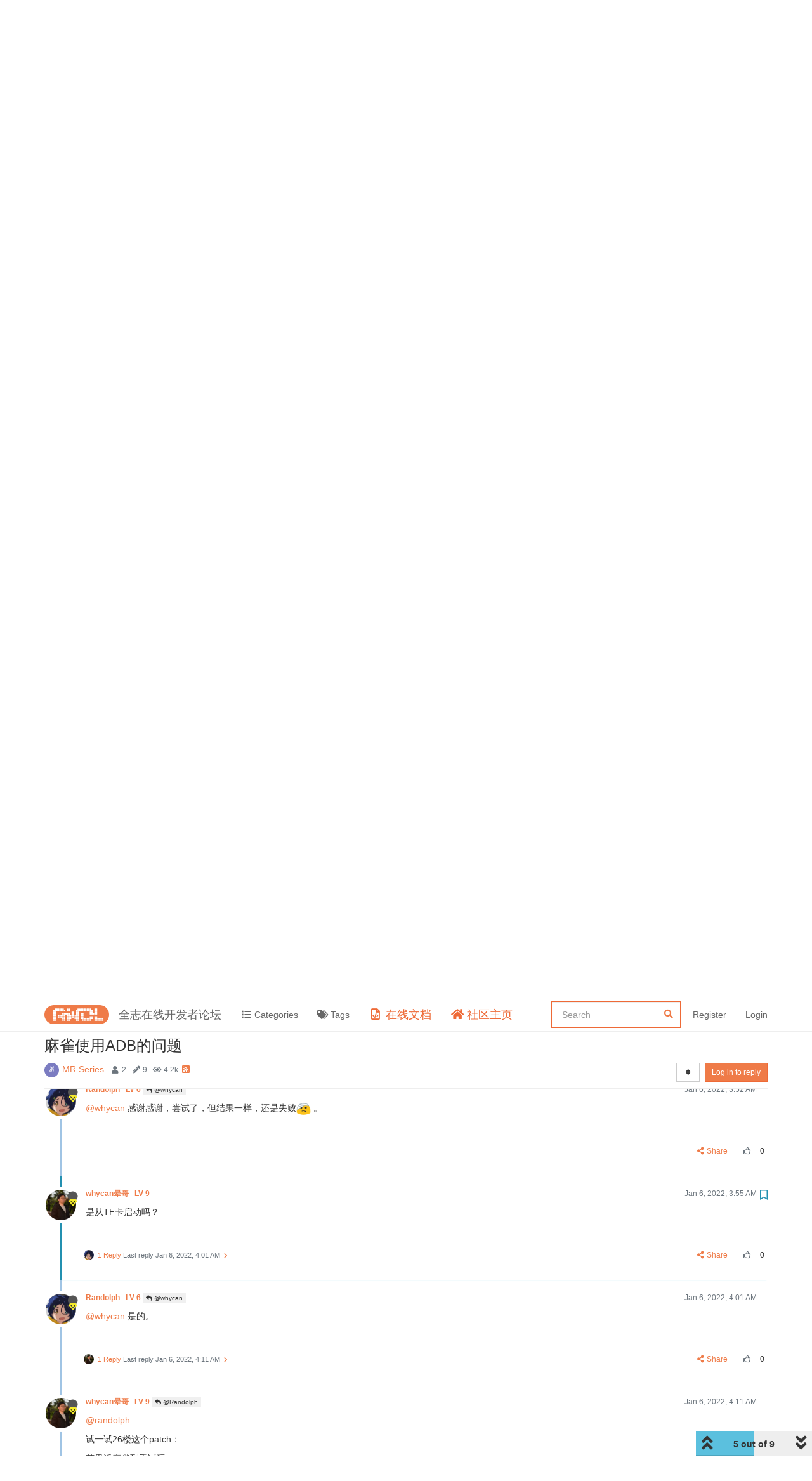

--- FILE ---
content_type: text/html; charset=utf-8
request_url: https://bbs.aw-ol.com/topic/916/%E9%BA%BB%E9%9B%80%E4%BD%BF%E7%94%A8adb%E7%9A%84%E9%97%AE%E9%A2%98/5?lang=en-US
body_size: 97596
content:
<!DOCTYPE html>
<html lang="en-US" data-dir="ltr" style="direction: ltr;"  >
<head>
	<title>麻雀使用ADB的问题 | 全志在线开发者论坛</title>
	<meta name="viewport" content="width&#x3D;device-width, initial-scale&#x3D;1.0" />
	<meta name="content-type" content="text/html; charset=UTF-8" />
	<meta name="apple-mobile-web-app-capable" content="yes" />
	<meta name="mobile-web-app-capable" content="yes" />
	<meta property="og:site_name" content="全志在线开发者论坛" />
	<meta name="msapplication-badge" content="frequency=30; polling-uri=https://bbs.aw-ol.com/sitemap.xml" />
	<meta name="theme-color" content="#ffffff" />
	<meta name="keywords" content="全志在线,开发者论坛" />
	<meta name="msapplication-square150x150logo" content="/assets/uploads/system/site-logo.png" />
	<meta name="title" content="麻雀使用ADB的问题" />
	<meta name="description" content="是从TF卡启动吗？ " />
	<meta property="og:title" content="麻雀使用ADB的问题" />
	<meta property="og:description" content="是从TF卡启动吗？ " />
	<meta property="og:type" content="article" />
	<meta property="article:published_time" content="2022-01-06T03:27:11.289Z" />
	<meta property="article:modified_time" content="2022-01-06T07:08:16.963Z" />
	<meta property="article:section" content="MR Series" />
	<meta property="og:image" content="https://bbs.aw-ol.com/assets/uploads/profile/44-profileavatar-1680058994111.jpeg" />
	<meta property="og:image:url" content="https://bbs.aw-ol.com/assets/uploads/profile/44-profileavatar-1680058994111.jpeg" />
	<meta property="og:image" content="https://bbs.aw-ol.com/assets/uploads/system/site-logo.png" />
	<meta property="og:image:url" content="https://bbs.aw-ol.com/assets/uploads/system/site-logo.png" />
	<meta property="og:image:width" content="3000" />
	<meta property="og:image:height" content="881" />
	<meta property="og:url" content="https://bbs.aw-ol.com/topic/916/%E9%BA%BB%E9%9B%80%E4%BD%BF%E7%94%A8adb%E7%9A%84%E9%97%AE%E9%A2%98/5?lang&#x3D;en-US" />
	
	<link rel="stylesheet" type="text/css" href="/assets/client.css?v=phfsr98k5bg" />
	<link rel="icon" type="image/x-icon" href="/assets/uploads/system/favicon.ico?v&#x3D;phfsr98k5bg" />
	<link rel="manifest" href="/manifest.webmanifest" crossorigin="use-credentials" />
	<link rel="search" type="application/opensearchdescription+xml" title="全志在线开发者论坛" href="/osd.xml" />
	<link rel="apple-touch-icon" href="/assets/uploads/system/touchicon-orig.png" />
	<link rel="icon" sizes="36x36" href="/assets/uploads/system/touchicon-36.png" />
	<link rel="icon" sizes="48x48" href="/assets/uploads/system/touchicon-48.png" />
	<link rel="icon" sizes="72x72" href="/assets/uploads/system/touchicon-72.png" />
	<link rel="icon" sizes="96x96" href="/assets/uploads/system/touchicon-96.png" />
	<link rel="icon" sizes="144x144" href="/assets/uploads/system/touchicon-144.png" />
	<link rel="icon" sizes="192x192" href="/assets/uploads/system/touchicon-192.png" />
	<link rel="prefetch" href="/assets/src/modules/composer.js?v&#x3D;phfsr98k5bg" />
	<link rel="prefetch" href="/assets/src/modules/composer/uploads.js?v&#x3D;phfsr98k5bg" />
	<link rel="prefetch" href="/assets/src/modules/composer/drafts.js?v&#x3D;phfsr98k5bg" />
	<link rel="prefetch" href="/assets/src/modules/composer/tags.js?v&#x3D;phfsr98k5bg" />
	<link rel="prefetch" href="/assets/src/modules/composer/categoryList.js?v&#x3D;phfsr98k5bg" />
	<link rel="prefetch" href="/assets/src/modules/composer/resize.js?v&#x3D;phfsr98k5bg" />
	<link rel="prefetch" href="/assets/src/modules/composer/autocomplete.js?v&#x3D;phfsr98k5bg" />
	<link rel="prefetch" href="/assets/templates/composer.tpl?v&#x3D;phfsr98k5bg" />
	<link rel="prefetch" href="/assets/language/zh-CN/topic.json?v&#x3D;phfsr98k5bg" />
	<link rel="prefetch" href="/assets/language/zh-CN/modules.json?v&#x3D;phfsr98k5bg" />
	<link rel="prefetch" href="/assets/language/zh-CN/tags.json?v&#x3D;phfsr98k5bg" />
	<link rel="prefetch stylesheet" href="/plugins/nodebb-plugin-markdown/styles/railscasts.css" />
	<link rel="prefetch" href="/assets/src/modules/highlight.js?v&#x3D;phfsr98k5bg" />
	<link rel="prefetch" href="/assets/language/zh-CN/markdown.json?v&#x3D;phfsr98k5bg" />
	<link rel="stylesheet" href="/plugins/nodebb-plugin-emoji/emoji/styles.css?v&#x3D;phfsr98k5bg" />
	<link rel="canonical" href="https://bbs.aw-ol.com/topic/916/麻雀使用adb的问题" />
	<link rel="alternate" type="application/rss+xml" href="/topic/916.rss" />
	<link rel="up" href="https://bbs.aw-ol.com/category/6/mr-series" />
	

	<script>
		var config = JSON.parse('{"relative_path":"","upload_url":"/assets/uploads","assetBaseUrl":"/assets","siteTitle":"\u5168\u5FD7\u5728\u7EBF\u5F00\u53D1\u8005\u8BBA\u575B","browserTitle":"\u5168\u5FD7\u5728\u7EBF\u5F00\u53D1\u8005\u8BBA\u575B","titleLayout":"&#123;pageTitle&#125; | &#123;browserTitle&#125;","showSiteTitle":true,"maintenanceMode":false,"minimumTitleLength":3,"maximumTitleLength":255,"minimumPostLength":8,"maximumPostLength":327670,"minimumTagsPerTopic":0,"maximumTagsPerTopic":5,"minimumTagLength":2,"maximumTagLength":15,"undoTimeout":10,"useOutgoingLinksPage":true,"outgoingLinksWhitelist":"open.allwinnertech.com,developer.allwinnertech.com,www.allwinnertech.com,aservice.allwinnertech.com","allowGuestHandles":false,"allowTopicsThumbnail":false,"usePagination":true,"disableChat":true,"disableChatMessageEditing":false,"maximumChatMessageLength":1000,"socketioTransports":["polling","websocket"],"socketioOrigins":"https://bbs.aw-ol.com:*","websocketAddress":"","maxReconnectionAttempts":5,"reconnectionDelay":1500,"topicsPerPage":100,"postsPerPage":100,"maximumFileSize":2048000,"theme:id":"nodebb-theme-allwinner","theme:src":"","defaultLang":"zh-CN","userLang":"en-US","loggedIn":false,"uid":-1,"cache-buster":"v=phfsr98k5bg","topicPostSort":"oldest_to_newest","categoryTopicSort":"newest_to_oldest","csrf_token":false,"searchEnabled":true,"searchDefaultInQuick":"titlesposts","bootswatchSkin":"","enablePostHistory":true,"timeagoCutoff":30,"timeagoCodes":["af","am","ar","az-short","az","be","bg","bs","ca","cs","cy","da","de-short","de","dv","el","en-short","en","es-short","es","et","eu","fa-short","fa","fi","fr-short","fr","gl","he","hr","hu","hy","id","is","it-short","it","ja","jv","ko","ky","lt","lv","mk","nl","no","pl","pt-br-short","pt-br","pt-short","pt","ro","rs","ru","rw","si","sk","sl","sq","sr","sv","th","tr-short","tr","uk","ur","uz","vi","zh-CN","zh-TW"],"cookies":{"enabled":false,"message":"[[global:cookies.message]]","dismiss":"[[global:cookies.accept]]","link":"[[global:cookies.learn_more]]","link_url":"https:&#x2F;&#x2F;www.cookiesandyou.com"},"thumbs":{"size":512},"iconBackgrounds":["#f44336","#e91e63","#9c27b0","#673ab7","#3f51b5","#2196f3","#009688","#1b5e20","#33691e","#827717","#e65100","#ff5722","#795548","#607d8b"],"emailPrompt":0,"acpLang":"en-US","topicSearchEnabled":false,"composer-default":{},"markdown":{"highlight":1,"highlightLinesLanguageList":[""],"theme":"railscasts.css"},"emojiCustomFirst":false,"beep":{"censorWholeWord":false},"essence":{}}');
		var app = {
			user: JSON.parse('{"uid":0,"username":"Guest","displayname":"Guest","userslug":"","fullname":"Guest","email":"","icon:text":"?","icon:bgColor":"#aaa","groupTitle":"","groupTitleArray":[],"status":"offline","reputation":0,"email:confirmed":false,"unreadData":{"":{},"new":{},"watched":{},"unreplied":{}},"isAdmin":false,"isGlobalMod":false,"isMod":false,"privileges":{"chat":false,"upload:post:image":false,"upload:post:file":false,"signature":false,"invite":false,"group:create":false,"search:content":false,"search:users":false,"search:tags":false,"view:users":true,"view:tags":true,"view:groups":true,"local:login":false,"ban":false,"view:users:info":false},"timeagoCode":"en","offline":true,"isEmailConfirmSent":false}')
		};
	</script>

	
	
	
	
	<style>.header .forum-logo{padding:10px 0}.header .forum-title{margin:0 !important}#cnzz_stat_icon_1279841844{display:none}.home-link .fa-home{color:#ee6a37;font-size:18px}.home-link .visible-xs-inline{color:#ee6a37;font-size:18px}.docs-link .fa-file-code-o{color:#ee6a37;font-size:18px}.docs-link .visible-xs-inline{color:#ee6a37;font-size:18px}#search-form #search-button{display:none}#search-form #search-fields.hidden{max-width:100%}#search-fields input[name=query]{border-color:#ee6a37}#search-form #search-fields .form-group .advanced-search-link2{margin:0;width:0;position:relative;left:-30px}.allwinner-sidebox{padding:5px 20px;background-color:#f9f9f9}.allwinner-sidebox-content ul{list-style-type:disc;margin-left:-20px}.allwinner-sidebox-content ul li a:hover{color:#de6a37}.category>ul>li .card{max-height:53px}</style>
	
</head>

<body class="page-topic page-topic-916 page-topic-麻雀使用adb的问题 page-topic-category-6 page-topic-category-mr-series parent-category-6 page-status-200 user-guest skin-noskin">
	<nav id="menu" class="slideout-menu hidden">
		<div class="menu-profile">
	
</div>

<section class="menu-section" data-section="navigation">
	<h3 class="menu-section-title">Navigation</h3>
	<ul class="menu-section-list"></ul>
</section>


	</nav>
	<nav id="chats-menu" class="slideout-menu hidden">
		
	</nav>

	<main id="panel" class="slideout-panel">
		<nav class="navbar navbar-default navbar-fixed-top header" id="header-menu" component="navbar">
			<div class="container">
							<div class="navbar-header">
				<button type="button" class="navbar-toggle pull-left" id="mobile-menu">
					<span component="notifications/icon" class="notification-icon fa fa-fw fa-bell-o unread-count" data-content="0"></span>
					<i class="fa fa-lg fa-fw fa-bars"></i>
				</button>
				<button type="button" class="navbar-toggle hidden" id="mobile-chats">
					<span component="chat/icon" class="notification-icon fa fa-fw fa-comments unread-count" data-content="0"></span>
					<i class="fa fa-lg fa-comment-o"></i>
				</button>

				
				<a href="/">
					<img alt="" class=" forum-logo" src="/assets/uploads/system/site-logo.png?v=phfsr98k5bg" />
				</a>
				
				
				<a href="/">
					<h1 class="navbar-brand forum-title">全志在线开发者论坛</h1>
				</a>
				

				<div component="navbar/title" class="visible-xs hidden">
					<span></span>
				</div>
			</div>

			<div id="nav-dropdown" class="hidden-xs">
				
				
				<ul id="logged-out-menu" class="nav navbar-nav navbar-right">
					
					<li>
						<a rel="nofollow noopener noreferrer" target="_top" href="/auth/register">
							<i class="fa fa-pencil fa-fw hidden-sm hidden-md hidden-lg"></i>
							<span>Register</span>
						</a>
					</li>
					<li>
						<a rel="nofollow noopener noreferrer" target="_top" href="/auth/login">
							<i class="fa fa-sign-in fa-fw hidden-sm hidden-md hidden-lg"></i>
							<span>Login</span>
						</a>
					</li>
				</ul>
				
				
				<ul class="nav navbar-nav navbar-right">
					<li>
						<form id="search-form" class="navbar-form navbar-right hidden-xs" role="search" method="GET">
							<button id="search-button" type="button" class="btn btn-link"><i class="fa fa-search fa-fw" title="Search"></i></button>
							<div class="hidden" id="search-fields">
								<div class="form-group">
									<input autocomplete="off" type="text" class="form-control" placeholder="Search" name="query" value="">
									<a href="#"><i class="fa fa-gears fa-fw advanced-search-link"></i></a>
								</div>
								<button type="submit" class="btn btn-default hide">Search</button>
							</div>
						</form>
						<div id="quick-search-container" class="quick-search-container hidden">
							<div class="checkbox filter-category">
								<label>
									<input type="checkbox" checked><span class="name"></span>
								</label>
							</div>
							<div class="text-center loading-indicator"><i class="fa fa-spinner fa-spin"></i></div>
							<div class="quick-search-results-container"></div>
						</div>
					</li>
					<li class="visible-xs" id="search-menu">
						<a href="/search">
							<i class="fa fa-search fa-fw"></i> Search
						</a>
					</li>
				</ul>
				

				<ul class="nav navbar-nav navbar-right hidden-xs">
					<li>
						<a href="#" id="reconnect" class="hide" title="Looks like your connection to 全志在线开发者论坛 was lost, please wait while we try to reconnect.">
							<i class="fa fa-check"></i>
						</a>
					</li>
				</ul>

				<ul id="main-nav" class="nav navbar-nav">
					
					
					<li class="">
						<a class="navigation-link" href="&#x2F;categories" title="Categories" >
							
							<i class="fa fa-fw fa-list" data-content=""></i>
							

							
							<span class="visible-xs-inline">Categories</span>
							
						</a>
					</li>
					
					
					
					<li class="">
						<a class="navigation-link" href="&#x2F;tags" title="Tags" >
							
							<i class="fa fa-fw fa-tags" data-content=""></i>
							

							
							<span class="visible-xs-inline">Tags</span>
							
						</a>
					</li>
					
					
					
					<li class="external-link docs-link">
						<a class="navigation-link" href="https:&#x2F;&#x2F;www.aw-ol.com&#x2F;docs" title="在线文档"  target="_blank">
							
							<i class="fa fa-fw fa-file-code-o" data-content=""></i>
							

							
							<span class="visible-xs-inline">在线文档</span>
							
						</a>
					</li>
					
					
					
					<li class="external-link home-link">
						<a class="navigation-link" href="https:&#x2F;&#x2F;www.aw-ol.com" title="社区主页"  target="_blank">
							
							<i class="fa fa-fw fa-home" data-content=""></i>
							

							
							<span class="visible-xs-inline">社区主页</span>
							
						</a>
					</li>
					
					
				</ul>

				
			</div>

			</div>
		</nav>
		<div class="container" id="content">
		<noscript>
    <div class="alert alert-danger">
        <p>
            Your browser does not seem to support JavaScript. As a result, your viewing experience will be diminished, and you have been placed in <strong>read-only mode</strong>.
        </p>
        <p>
            Please download a browser that supports JavaScript, or enable it if it's disabled (i.e. NoScript).
        </p>
    </div>
</noscript>
		
<div data-widget-area="header">
	
	<script>
var _hmt = _hmt || [];
(function() {
  var hm = document.createElement("script");
  hm.src = "https://hm.baidu.com/hm.js?123fe05d6b013f4e6f9e996212bde381";
  var s = document.getElementsByTagName("script")[0]; 
  s.parentNode.insertBefore(hm, s);
})();
</script>
<script>
var _hmt = _hmt || [];
(function() {
  var hm = document.createElement("script");
  hm.src = "https://hm.baidu.com/hm.js?da00db4c64e00a520adeec8851e7408d";
  var s = document.getElementsByTagName("script")[0]; 
  s.parentNode.insertBefore(hm, s);
})();
</script>
	
</div>
<div class="row">
	<div class="topic col-lg-12">
		<div class="topic-header">
			<h1 component="post/header" class="" itemprop="name">
				<span class="topic-title" component="topic/title">
					<span component="topic/labels">
						<i component="topic/scheduled" class="fa fa-clock-o hidden" title="Scheduled"></i>
						<i component="topic/pinned" class="fa fa-thumb-tack hidden" title="Pinned"></i>
						<i component="topic/locked" class="fa fa-lock hidden" title="Locked"></i>
						<i class="fa fa-arrow-circle-right hidden" title="Moved"></i>
						
					</span>
					麻雀使用ADB的问题
				</span>
			</h1>

			<div class="topic-info clearfix">
				<div class="category-item inline-block">
					<div role="presentation" class="icon pull-left" style="background-color: #7b7cc1; color: #ffffff;">
						<i class="fa fa-fw fa-angellist"></i>
					</div>
					<a href="/category/6/mr-series">MR Series</a>
				</div>

				<div class="tags tag-list inline-block hidden-xs">
					
				</div>
				<div class="inline-block hidden-xs">
					<div class="stats text-muted">
	<i class="fa fa-fw fa-user" title="Posters"></i>
	<span title="2" class="human-readable-number">2</span>
</div>
<div class="stats text-muted">
	<i class="fa fa-fw fa-pencil" title="Posts"></i>
	<span component="topic/post-count" title="9" class="human-readable-number">9</span>
</div>
<div class="stats text-muted">
	<i class="fa fa-fw fa-eye" title="Views"></i>
	<span class="human-readable-number" title="4217">4217</span>
</div>
				</div>
				
				<a class="hidden-xs" target="_blank" href="/topic/916.rss"><i class="fa fa-rss-square"></i></a>
				
				<div component="topic/browsing-users" class="inline-block hidden-xs">
	
</div>

				<div class="topic-main-buttons pull-right inline-block">
	<span class="loading-indicator btn pull-left hidden" done="0">
		<span class="hidden-xs">Loading More Posts</span> <i class="fa fa-refresh fa-spin"></i>
	</span>

	

	

	<div title="Sort by" class="btn-group bottom-sheet hidden-xs" component="thread/sort">
	<button class="btn btn-sm btn-default dropdown-toggle" data-toggle="dropdown" type="button">
	<span><i class="fa fa-fw fa-sort"></i></span></button>
	<ul class="dropdown-menu dropdown-menu-right">
		<li><a href="#" class="oldest_to_newest" data-sort="oldest_to_newest"><i class="fa fa-fw"></i> Oldest to Newest</a></li>
		<li><a href="#" class="newest_to_oldest" data-sort="newest_to_oldest"><i class="fa fa-fw"></i> Newest to Oldest</a></li>
		<li><a href="#" class="most_votes" data-sort="most_votes"><i class="fa fa-fw"></i> Most Votes</a></li>
	</ul>
</div>


	<div class="inline-block">
	
	</div>
	<div component="topic/reply/container" class="btn-group action-bar bottom-sheet hidden">
	<a href="/compose?tid=916&title=麻雀使用ADB的问题" class="btn btn-sm btn-primary" component="topic/reply" data-ajaxify="false" role="button"><i class="fa fa-reply visible-xs-inline"></i><span class="visible-sm-inline visible-md-inline visible-lg-inline"> Reply</span></a>
	<button type="button" class="btn btn-sm btn-primary dropdown-toggle" data-toggle="dropdown">
		<span class="caret"></span>
	</button>
	<ul class="dropdown-menu pull-right" role="menu">
		<li><a href="#" component="topic/reply-as-topic">Reply as topic</a></li>
	</ul>
</div>




<a rel="nofollow noopener noreferrer" target="_top" href="/auth/login?backUrl=/topic/916/%E9%BA%BB%E9%9B%80%E4%BD%BF%E7%94%A8adb%E7%9A%84%E9%97%AE%E9%A2%98/5" class="btn btn-sm btn-primary">Log in to reply</a>


</div>

			</div>
		</div>
		

		
		<div component="topic/deleted/message" class="alert alert-warning hidden clearfix">
    <span class="pull-left">This topic has been deleted. Only users with topic management privileges can see it.</span>
    <span class="pull-right">
        
    </span>
</div>
		

		<ul component="topic" class="posts timeline" data-tid="916" data-cid="6">
			
				<li component="post" class="  topic-owner-post" data-index="0" data-pid="3874" data-uid="339" data-timestamp="1641439631289" data-username="Randolph" data-userslug="randolph" itemscope itemtype="http://schema.org/Comment">
					<a component="post/anchor" data-index="0" id="0"></a>

					<meta itemprop="datePublished" content="2022-01-06T03:27:11.289Z">
					<meta itemprop="dateModified" content="">

					<div class="clearfix post-header">
	<div class="icon pull-left">
		<a href="/user/randolph">
			<img class="avatar  avatar-sm2x avatar-rounded" alt="Randolph" title="Randolph" data-uid="339" loading="lazy" component="user/picture" src="/assets/uploads/profile/339-profileavatar-1641456064442.jpeg" style="" />
			<i component="user/status" class="fa fa-circle status offline" title="Offline"></i>
			<i class="fa fa-vip "   style="position: absolute;right: 12px;top: 12px;z-index:1"></i>
		</a>
	</div>

	<small class="pull-left">
		<strong>
			<a href="/user/randolph" itemprop="author" data-username="Randolph" data-uid="339">
			Randolph
			<span style="padding-left:6px;font-weight:bold;" >LV 6</span>
			</a>
		</strong>

		

		

		<span class="visible-xs-inline-block visible-sm-inline-block visible-md-inline-block visible-lg-inline-block">
			

			<span>
				
			</span>
		</span>

	</small>
	<small class="pull-right">
		<span class="bookmarked"><i class="fa fa-bookmark-o"></i></span>
	</small>
	<small class="pull-right">
		<i component="post/edit-indicator" class="fa fa-pencil-square edit-icon hidden"></i>

		<small data-editor="" component="post/editor" class="hidden">last edited by  <span class="timeago" title=""></span></small>

		<span class="visible-xs-inline-block visible-sm-inline-block visible-md-inline-block visible-lg-inline-block">
			<a class="permalink" href="/post/3874"><span class="timeago" title="2022-01-06T03:27:11.289Z"></span></a>
		</span>
	</small>
</div>

<br />

<div class="content" component="post/content" itemprop="text">
	<p dir="auto">根据<a href="https://whycan.com/t_7575.html" target="_blank" rel="noopener noreferrer nofollow ugc">芒果派上手教程</a>自己编译了镜像并烧录到sd卡执行，在尝试用adb从windows传输可执行文件到tina时遇到了如下问题：<img src="/assets/uploads/files/1641434526599-f12c6fb7-4652-4c6f-b103-b752c8c2576f-image.png" alt="f12c6fb7-4652-4c6f-b103-b752c8c2576f-image.png" class=" img-responsive img-markdown" width="620" height="147" /></p>
<p dir="auto">然后去网上百度了一下，发现可能是有一部分位置被设置成了只读，在tina的shell中输入</p>
<pre><code>mount
</code></pre>
<p dir="auto">结果如下：</p>
<pre><code>root@TinaLinux:/# mount
/dev/root on / type squashfs (ro,noatime)
devtmpfs on /dev type devtmpfs (rw,relatime,size=21072k,nr_inodes=5268,mode=755)
proc on /proc type proc (rw,nosuid,nodev,noexec,noatime)
sysfs on /sys type sysfs (rw,nosuid,nodev,noexec,noatime)
tmpfs on /tmp type tmpfs (rw,nosuid,nodev,noatime)
devpts on /dev/pts type devpts (rw,nosuid,noexec,relatime,mode=600,ptmxmode=000)
debugfs on /sys/kernel/debug type debugfs (rw,noatime)
none on /sys/kernel/config type configfs (rw,relatime)
adb on /dev/usb-ffs/adb type functionfs (rw,relatime)
/dev/mmcblk0p1 on /mnt/SDCARD type vfat (rw,relatime,fmask=0000,dmask=0000,allow_utime=0022,codepage=437,iocharset=iso8859-1,shortname=mixed,errors=remount-ro)
root@TinaLinux:/#

</code></pre>
<p dir="auto">对比D1执行相同程序的结果，下面是D1哪吒的：</p>
<pre><code>root@TinaLinux:/# mount
/dev/root on /rom type squashfs (ro,noatime)
devtmpfs on /dev type devtmpfs (rw,relatime,size=503936k,nr_inodes=125984,mode=755)
proc on /proc type proc (rw,nosuid,nodev,noexec,noatime)
sysfs on /sys type sysfs (rw,nosuid,nodev,noexec,noatime)
tmpfs on /tmp type tmpfs (rw,nosuid,nodev,noatime)
/dev/by-name/UDISK on /overlay type ubifs (rw,relatime,assert=read-only,ubi=0,vol=8)
overlayfs:/overlay on / type overlay (rw,noatime,lowerdir=/,upperdir=/overlay/upper,workdir=/overlay/work)
devpts on /dev/pts type devpts (rw,nosuid,noexec,relatime,mode=600,ptmxmode=000)
debugfs on /sys/kernel/debug type debugfs (rw,noatime)
none on /sys/kernel/config type configfs (rw,relatime)
adb on /dev/usb-ffs/adb type functionfs (rw,relatime)

</code></pre>
<p dir="auto">rw的意思就是Read&amp;Write的权限都有，对比发现最后一行不太一样，可能是sd卡挂载分区的问题？不知道怎么操作，希望有大佬指点一下。</p>

</div>

<div class="post-footer">
	

	<div class="clearfix">
	
	<a component="post/reply-count" data-target-component="post/replies/container" href="#" class="threaded-replies no-select pull-left hidden">
		<span component="post/reply-count/avatars" class="avatars ">
			
		</span>

		<span class="replies-count" component="post/reply-count/text" data-replies="0">1 Reply</span>
		<span class="replies-last hidden-xs">Last reply <span class="timeago" title=""></span></span>

		<i class="fa fa-fw fa-chevron-right" component="post/replies/open"></i>
		<i class="fa fa-fw fa-chevron-down hidden" component="post/replies/close"></i>
		<i class="fa fa-fw fa-spin fa-spinner hidden" component="post/replies/loading"></i>
	</a>
	

	<small class="pull-right">
		<span class="post-tools">
			<a component="post/reply" href="#" title="Reply" class="no-select hidden">
				<i class="fa fa-fw fa-reply"></i> Reply
			</a>
			<a component="post/quote" href="#" title="Quote" class="no-select hidden">
				<i class="fa fa-fw fa-quote-left"></i> Quote
			</a>
			<a component="post/share" href="#">
				<i class="fa fa-fw fa-share-alt"></i> Share
			</a>
		</span>

		
		<span class="votes">
			<a component="post/upvote" title="Like" href="#" class="">
				<i class="fa fa-fw fa-thumbs-o-up"></i>
			</a>

			<span component="post/vote-count" data-votes="0">0</span>

			
		</span>
		

		<span component="post/tools" class="dropdown moderator-tools bottom-sheet hidden">
	<a href="#" data-toggle="dropdown" data-ajaxify="false"><i class="fa fa-fw fa-ellipsis-v"></i></a>
	<ul class="dropdown-menu dropdown-menu-right" role="menu"></ul>
</span>

	</small>
	</div>
	<div component="post/replies/container"></div>
</div>
				</li>
				
			
				<li component="post" class="  topic-owner-post" data-index="1" data-pid="3875" data-uid="339" data-timestamp="1641439755025" data-username="Randolph" data-userslug="randolph" itemscope itemtype="http://schema.org/Comment">
					<a component="post/anchor" data-index="1" id="1"></a>

					<meta itemprop="datePublished" content="2022-01-06T03:29:15.025Z">
					<meta itemprop="dateModified" content="">

					<div class="clearfix post-header">
	<div class="icon pull-left">
		<a href="/user/randolph">
			<img class="avatar  avatar-sm2x avatar-rounded" alt="Randolph" title="Randolph" data-uid="339" loading="lazy" component="user/picture" src="/assets/uploads/profile/339-profileavatar-1641456064442.jpeg" style="" />
			<i component="user/status" class="fa fa-circle status offline" title="Offline"></i>
			<i class="fa fa-vip "   style="position: absolute;right: 12px;top: 12px;z-index:1"></i>
		</a>
	</div>

	<small class="pull-left">
		<strong>
			<a href="/user/randolph" itemprop="author" data-username="Randolph" data-uid="339">
			Randolph
			<span style="padding-left:6px;font-weight:bold;" >LV 6</span>
			</a>
		</strong>

		

		

		<span class="visible-xs-inline-block visible-sm-inline-block visible-md-inline-block visible-lg-inline-block">
			

			<span>
				
			</span>
		</span>

	</small>
	<small class="pull-right">
		<span class="bookmarked"><i class="fa fa-bookmark-o"></i></span>
	</small>
	<small class="pull-right">
		<i component="post/edit-indicator" class="fa fa-pencil-square edit-icon hidden"></i>

		<small data-editor="" component="post/editor" class="hidden">last edited by  <span class="timeago" title=""></span></small>

		<span class="visible-xs-inline-block visible-sm-inline-block visible-md-inline-block visible-lg-inline-block">
			<a class="permalink" href="/post/3875"><span class="timeago" title="2022-01-06T03:29:15.025Z"></span></a>
		</span>
	</small>
</div>

<br />

<div class="content" component="post/content" itemprop="text">
	<p dir="auto">尝试执行</p>
<pre><code>mount -o remount -o rw /dev/mmcblk0p1
</code></pre>
<p dir="auto">问题依旧没有解决。</p>

</div>

<div class="post-footer">
	

	<div class="clearfix">
	
	<a component="post/reply-count" data-target-component="post/replies/container" href="#" class="threaded-replies no-select pull-left ">
		<span component="post/reply-count/avatars" class="avatars ">
			
			<img class="avatar  avatar-xs avatar-rounded" alt="whycan" title="whycan" data-uid="44" loading="lazy" component="avatar/picture" src="/assets/uploads/profile/44-profileavatar-1680058994111.jpeg" style="" />
			
		</span>

		<span class="replies-count" component="post/reply-count/text" data-replies="1">1 Reply</span>
		<span class="replies-last hidden-xs">Last reply <span class="timeago" title="2022-01-06T03:42:41.774Z"></span></span>

		<i class="fa fa-fw fa-chevron-right" component="post/replies/open"></i>
		<i class="fa fa-fw fa-chevron-down hidden" component="post/replies/close"></i>
		<i class="fa fa-fw fa-spin fa-spinner hidden" component="post/replies/loading"></i>
	</a>
	

	<small class="pull-right">
		<span class="post-tools">
			<a component="post/reply" href="#" title="Reply" class="no-select hidden">
				<i class="fa fa-fw fa-reply"></i> Reply
			</a>
			<a component="post/quote" href="#" title="Quote" class="no-select hidden">
				<i class="fa fa-fw fa-quote-left"></i> Quote
			</a>
			<a component="post/share" href="#">
				<i class="fa fa-fw fa-share-alt"></i> Share
			</a>
		</span>

		
		<span class="votes">
			<a component="post/upvote" title="Like" href="#" class="">
				<i class="fa fa-fw fa-thumbs-o-up"></i>
			</a>

			<span component="post/vote-count" data-votes="0">0</span>

			
		</span>
		

		<span component="post/tools" class="dropdown moderator-tools bottom-sheet hidden">
	<a href="#" data-toggle="dropdown" data-ajaxify="false"><i class="fa fa-fw fa-ellipsis-v"></i></a>
	<ul class="dropdown-menu dropdown-menu-right" role="menu"></ul>
</span>

	</small>
	</div>
	<div component="post/replies/container"></div>
</div>
				</li>
				
			
				<li component="post" class="  " data-index="2" data-pid="3876" data-uid="44" data-timestamp="1641440561774" data-username="whycan" data-userslug="whycan" itemscope itemtype="http://schema.org/Comment">
					<a component="post/anchor" data-index="2" id="2"></a>

					<meta itemprop="datePublished" content="2022-01-06T03:42:41.774Z">
					<meta itemprop="dateModified" content="">

					<div class="clearfix post-header">
	<div class="icon pull-left">
		<a href="/user/whycan">
			<img class="avatar  avatar-sm2x avatar-rounded" alt="whycan" title="whycan" data-uid="44" loading="lazy" component="user/picture" src="/assets/uploads/profile/44-profileavatar-1680058994111.jpeg" style="" />
			<i component="user/status" class="fa fa-circle status offline" title="Offline"></i>
			<i class="fa fa-vip "   style="position: absolute;right: 12px;top: 12px;z-index:1"></i>
		</a>
	</div>

	<small class="pull-left">
		<strong>
			<a href="/user/whycan" itemprop="author" data-username="whycan" data-uid="44">
			whycan晕哥
			<span style="padding-left:6px;font-weight:bold;" >LV 9</span>
			</a>
		</strong>

		

		

		<span class="visible-xs-inline-block visible-sm-inline-block visible-md-inline-block visible-lg-inline-block">
			
			<a component="post/parent" class="btn btn-xs btn-default hidden-xs" data-topid="3875" href="/post/3875"><i class="fa fa-reply"></i> @Randolph</a>
			

			<span>
				
			</span>
		</span>

	</small>
	<small class="pull-right">
		<span class="bookmarked"><i class="fa fa-bookmark-o"></i></span>
	</small>
	<small class="pull-right">
		<i component="post/edit-indicator" class="fa fa-pencil-square edit-icon hidden"></i>

		<small data-editor="" component="post/editor" class="hidden">last edited by  <span class="timeago" title=""></span></small>

		<span class="visible-xs-inline-block visible-sm-inline-block visible-md-inline-block visible-lg-inline-block">
			<a class="permalink" href="/post/3876"><span class="timeago" title="2022-01-06T03:42:41.774Z"></span></a>
		</span>
	</small>
</div>

<br />

<div class="content" component="post/content" itemprop="text">
	<p dir="auto"><a class="plugin-mentions-user plugin-mentions-a" href="https://bbs.aw-ol.com/uid/339">@randolph</a></p>
<p dir="auto">芒果派麻雀到手试玩<br />
<a href="https://bbs.aw-ol.com/topic/791/share/24">https://bbs.aw-ol.com/topic/791/share/24</a></p>
<p dir="auto">试一试这个：</p>
<blockquote>
<p dir="auto">mount -o remount -o rw /dev/root</p>
</blockquote>

</div>

<div class="post-footer">
	

	<div class="clearfix">
	
	<a component="post/reply-count" data-target-component="post/replies/container" href="#" class="threaded-replies no-select pull-left ">
		<span component="post/reply-count/avatars" class="avatars ">
			
			<img class="avatar  avatar-xs avatar-rounded" alt="Randolph" title="Randolph" data-uid="339" loading="lazy" component="avatar/picture" src="/assets/uploads/profile/339-profileavatar-1641456064442.jpeg" style="" />
			
		</span>

		<span class="replies-count" component="post/reply-count/text" data-replies="1">1 Reply</span>
		<span class="replies-last hidden-xs">Last reply <span class="timeago" title="2022-01-06T03:52:00.502Z"></span></span>

		<i class="fa fa-fw fa-chevron-right" component="post/replies/open"></i>
		<i class="fa fa-fw fa-chevron-down hidden" component="post/replies/close"></i>
		<i class="fa fa-fw fa-spin fa-spinner hidden" component="post/replies/loading"></i>
	</a>
	

	<small class="pull-right">
		<span class="post-tools">
			<a component="post/reply" href="#" title="Reply" class="no-select hidden">
				<i class="fa fa-fw fa-reply"></i> Reply
			</a>
			<a component="post/quote" href="#" title="Quote" class="no-select hidden">
				<i class="fa fa-fw fa-quote-left"></i> Quote
			</a>
			<a component="post/share" href="#">
				<i class="fa fa-fw fa-share-alt"></i> Share
			</a>
		</span>

		
		<span class="votes">
			<a component="post/upvote" title="Like" href="#" class="">
				<i class="fa fa-fw fa-thumbs-o-up"></i>
			</a>

			<span component="post/vote-count" data-votes="0">0</span>

			
		</span>
		

		<span component="post/tools" class="dropdown moderator-tools bottom-sheet hidden">
	<a href="#" data-toggle="dropdown" data-ajaxify="false"><i class="fa fa-fw fa-ellipsis-v"></i></a>
	<ul class="dropdown-menu dropdown-menu-right" role="menu"></ul>
</span>

	</small>
	</div>
	<div component="post/replies/container"></div>
</div>
				</li>
				
			
				<li component="post" class="  topic-owner-post" data-index="3" data-pid="3877" data-uid="339" data-timestamp="1641441120502" data-username="Randolph" data-userslug="randolph" itemscope itemtype="http://schema.org/Comment">
					<a component="post/anchor" data-index="3" id="3"></a>

					<meta itemprop="datePublished" content="2022-01-06T03:52:00.502Z">
					<meta itemprop="dateModified" content="">

					<div class="clearfix post-header">
	<div class="icon pull-left">
		<a href="/user/randolph">
			<img class="avatar  avatar-sm2x avatar-rounded" alt="Randolph" title="Randolph" data-uid="339" loading="lazy" component="user/picture" src="/assets/uploads/profile/339-profileavatar-1641456064442.jpeg" style="" />
			<i component="user/status" class="fa fa-circle status offline" title="Offline"></i>
			<i class="fa fa-vip "   style="position: absolute;right: 12px;top: 12px;z-index:1"></i>
		</a>
	</div>

	<small class="pull-left">
		<strong>
			<a href="/user/randolph" itemprop="author" data-username="Randolph" data-uid="339">
			Randolph
			<span style="padding-left:6px;font-weight:bold;" >LV 6</span>
			</a>
		</strong>

		

		

		<span class="visible-xs-inline-block visible-sm-inline-block visible-md-inline-block visible-lg-inline-block">
			
			<a component="post/parent" class="btn btn-xs btn-default hidden-xs" data-topid="3876" href="/post/3876"><i class="fa fa-reply"></i> @whycan</a>
			

			<span>
				
			</span>
		</span>

	</small>
	<small class="pull-right">
		<span class="bookmarked"><i class="fa fa-bookmark-o"></i></span>
	</small>
	<small class="pull-right">
		<i component="post/edit-indicator" class="fa fa-pencil-square edit-icon hidden"></i>

		<small data-editor="" component="post/editor" class="hidden">last edited by  <span class="timeago" title=""></span></small>

		<span class="visible-xs-inline-block visible-sm-inline-block visible-md-inline-block visible-lg-inline-block">
			<a class="permalink" href="/post/3877"><span class="timeago" title="2022-01-06T03:52:00.502Z"></span></a>
		</span>
	</small>
</div>

<br />

<div class="content" component="post/content" itemprop="text">
	<p dir="auto"><a class="plugin-mentions-user plugin-mentions-a" href="https://bbs.aw-ol.com/uid/44">@whycan</a> 感谢感谢，尝试了，但结果一样，还是失败<img src="https://bbs.aw-ol.com/plugins/nodebb-plugin-emoji/emoji/android/1f915.png?v=phfsr98k5bg" class="not-responsive emoji emoji-android emoji--face_with_head_bandage" title=":face_with_head_bandage:" alt="🤕" /> 。</p>

</div>

<div class="post-footer">
	

	<div class="clearfix">
	
	<a component="post/reply-count" data-target-component="post/replies/container" href="#" class="threaded-replies no-select pull-left hidden">
		<span component="post/reply-count/avatars" class="avatars ">
			
		</span>

		<span class="replies-count" component="post/reply-count/text" data-replies="0">1 Reply</span>
		<span class="replies-last hidden-xs">Last reply <span class="timeago" title=""></span></span>

		<i class="fa fa-fw fa-chevron-right" component="post/replies/open"></i>
		<i class="fa fa-fw fa-chevron-down hidden" component="post/replies/close"></i>
		<i class="fa fa-fw fa-spin fa-spinner hidden" component="post/replies/loading"></i>
	</a>
	

	<small class="pull-right">
		<span class="post-tools">
			<a component="post/reply" href="#" title="Reply" class="no-select hidden">
				<i class="fa fa-fw fa-reply"></i> Reply
			</a>
			<a component="post/quote" href="#" title="Quote" class="no-select hidden">
				<i class="fa fa-fw fa-quote-left"></i> Quote
			</a>
			<a component="post/share" href="#">
				<i class="fa fa-fw fa-share-alt"></i> Share
			</a>
		</span>

		
		<span class="votes">
			<a component="post/upvote" title="Like" href="#" class="">
				<i class="fa fa-fw fa-thumbs-o-up"></i>
			</a>

			<span component="post/vote-count" data-votes="0">0</span>

			
		</span>
		

		<span component="post/tools" class="dropdown moderator-tools bottom-sheet hidden">
	<a href="#" data-toggle="dropdown" data-ajaxify="false"><i class="fa fa-fw fa-ellipsis-v"></i></a>
	<ul class="dropdown-menu dropdown-menu-right" role="menu"></ul>
</span>

	</small>
	</div>
	<div component="post/replies/container"></div>
</div>
				</li>
				
			
				<li component="post" class="  " data-index="4" data-pid="3878" data-uid="44" data-timestamp="1641441332440" data-username="whycan" data-userslug="whycan" itemscope itemtype="http://schema.org/Comment">
					<a component="post/anchor" data-index="4" id="4"></a>

					<meta itemprop="datePublished" content="2022-01-06T03:55:32.440Z">
					<meta itemprop="dateModified" content="">

					<div class="clearfix post-header">
	<div class="icon pull-left">
		<a href="/user/whycan">
			<img class="avatar  avatar-sm2x avatar-rounded" alt="whycan" title="whycan" data-uid="44" loading="lazy" component="user/picture" src="/assets/uploads/profile/44-profileavatar-1680058994111.jpeg" style="" />
			<i component="user/status" class="fa fa-circle status offline" title="Offline"></i>
			<i class="fa fa-vip "   style="position: absolute;right: 12px;top: 12px;z-index:1"></i>
		</a>
	</div>

	<small class="pull-left">
		<strong>
			<a href="/user/whycan" itemprop="author" data-username="whycan" data-uid="44">
			whycan晕哥
			<span style="padding-left:6px;font-weight:bold;" >LV 9</span>
			</a>
		</strong>

		

		

		<span class="visible-xs-inline-block visible-sm-inline-block visible-md-inline-block visible-lg-inline-block">
			

			<span>
				
			</span>
		</span>

	</small>
	<small class="pull-right">
		<span class="bookmarked"><i class="fa fa-bookmark-o"></i></span>
	</small>
	<small class="pull-right">
		<i component="post/edit-indicator" class="fa fa-pencil-square edit-icon hidden"></i>

		<small data-editor="" component="post/editor" class="hidden">last edited by  <span class="timeago" title=""></span></small>

		<span class="visible-xs-inline-block visible-sm-inline-block visible-md-inline-block visible-lg-inline-block">
			<a class="permalink" href="/post/3878"><span class="timeago" title="2022-01-06T03:55:32.440Z"></span></a>
		</span>
	</small>
</div>

<br />

<div class="content" component="post/content" itemprop="text">
	<p dir="auto">是从TF卡启动吗？</p>

</div>

<div class="post-footer">
	

	<div class="clearfix">
	
	<a component="post/reply-count" data-target-component="post/replies/container" href="#" class="threaded-replies no-select pull-left ">
		<span component="post/reply-count/avatars" class="avatars ">
			
			<img class="avatar  avatar-xs avatar-rounded" alt="Randolph" title="Randolph" data-uid="339" loading="lazy" component="avatar/picture" src="/assets/uploads/profile/339-profileavatar-1641456064442.jpeg" style="" />
			
		</span>

		<span class="replies-count" component="post/reply-count/text" data-replies="1">1 Reply</span>
		<span class="replies-last hidden-xs">Last reply <span class="timeago" title="2022-01-06T04:01:02.900Z"></span></span>

		<i class="fa fa-fw fa-chevron-right" component="post/replies/open"></i>
		<i class="fa fa-fw fa-chevron-down hidden" component="post/replies/close"></i>
		<i class="fa fa-fw fa-spin fa-spinner hidden" component="post/replies/loading"></i>
	</a>
	

	<small class="pull-right">
		<span class="post-tools">
			<a component="post/reply" href="#" title="Reply" class="no-select hidden">
				<i class="fa fa-fw fa-reply"></i> Reply
			</a>
			<a component="post/quote" href="#" title="Quote" class="no-select hidden">
				<i class="fa fa-fw fa-quote-left"></i> Quote
			</a>
			<a component="post/share" href="#">
				<i class="fa fa-fw fa-share-alt"></i> Share
			</a>
		</span>

		
		<span class="votes">
			<a component="post/upvote" title="Like" href="#" class="">
				<i class="fa fa-fw fa-thumbs-o-up"></i>
			</a>

			<span component="post/vote-count" data-votes="0">0</span>

			
		</span>
		

		<span component="post/tools" class="dropdown moderator-tools bottom-sheet hidden">
	<a href="#" data-toggle="dropdown" data-ajaxify="false"><i class="fa fa-fw fa-ellipsis-v"></i></a>
	<ul class="dropdown-menu dropdown-menu-right" role="menu"></ul>
</span>

	</small>
	</div>
	<div component="post/replies/container"></div>
</div>
				</li>
				
			
				<li component="post" class="  topic-owner-post" data-index="5" data-pid="3879" data-uid="339" data-timestamp="1641441662900" data-username="Randolph" data-userslug="randolph" itemscope itemtype="http://schema.org/Comment">
					<a component="post/anchor" data-index="5" id="5"></a>

					<meta itemprop="datePublished" content="2022-01-06T04:01:02.900Z">
					<meta itemprop="dateModified" content="">

					<div class="clearfix post-header">
	<div class="icon pull-left">
		<a href="/user/randolph">
			<img class="avatar  avatar-sm2x avatar-rounded" alt="Randolph" title="Randolph" data-uid="339" loading="lazy" component="user/picture" src="/assets/uploads/profile/339-profileavatar-1641456064442.jpeg" style="" />
			<i component="user/status" class="fa fa-circle status offline" title="Offline"></i>
			<i class="fa fa-vip "   style="position: absolute;right: 12px;top: 12px;z-index:1"></i>
		</a>
	</div>

	<small class="pull-left">
		<strong>
			<a href="/user/randolph" itemprop="author" data-username="Randolph" data-uid="339">
			Randolph
			<span style="padding-left:6px;font-weight:bold;" >LV 6</span>
			</a>
		</strong>

		

		

		<span class="visible-xs-inline-block visible-sm-inline-block visible-md-inline-block visible-lg-inline-block">
			
			<a component="post/parent" class="btn btn-xs btn-default hidden-xs" data-topid="3878" href="/post/3878"><i class="fa fa-reply"></i> @whycan</a>
			

			<span>
				
			</span>
		</span>

	</small>
	<small class="pull-right">
		<span class="bookmarked"><i class="fa fa-bookmark-o"></i></span>
	</small>
	<small class="pull-right">
		<i component="post/edit-indicator" class="fa fa-pencil-square edit-icon hidden"></i>

		<small data-editor="" component="post/editor" class="hidden">last edited by  <span class="timeago" title=""></span></small>

		<span class="visible-xs-inline-block visible-sm-inline-block visible-md-inline-block visible-lg-inline-block">
			<a class="permalink" href="/post/3879"><span class="timeago" title="2022-01-06T04:01:02.900Z"></span></a>
		</span>
	</small>
</div>

<br />

<div class="content" component="post/content" itemprop="text">
	<p dir="auto"><a class="plugin-mentions-user plugin-mentions-a" href="https://bbs.aw-ol.com/uid/44">@whycan</a> 是的。</p>

</div>

<div class="post-footer">
	

	<div class="clearfix">
	
	<a component="post/reply-count" data-target-component="post/replies/container" href="#" class="threaded-replies no-select pull-left ">
		<span component="post/reply-count/avatars" class="avatars ">
			
			<img class="avatar  avatar-xs avatar-rounded" alt="whycan" title="whycan" data-uid="44" loading="lazy" component="avatar/picture" src="/assets/uploads/profile/44-profileavatar-1680058994111.jpeg" style="" />
			
		</span>

		<span class="replies-count" component="post/reply-count/text" data-replies="1">1 Reply</span>
		<span class="replies-last hidden-xs">Last reply <span class="timeago" title="2022-01-06T04:11:30.286Z"></span></span>

		<i class="fa fa-fw fa-chevron-right" component="post/replies/open"></i>
		<i class="fa fa-fw fa-chevron-down hidden" component="post/replies/close"></i>
		<i class="fa fa-fw fa-spin fa-spinner hidden" component="post/replies/loading"></i>
	</a>
	

	<small class="pull-right">
		<span class="post-tools">
			<a component="post/reply" href="#" title="Reply" class="no-select hidden">
				<i class="fa fa-fw fa-reply"></i> Reply
			</a>
			<a component="post/quote" href="#" title="Quote" class="no-select hidden">
				<i class="fa fa-fw fa-quote-left"></i> Quote
			</a>
			<a component="post/share" href="#">
				<i class="fa fa-fw fa-share-alt"></i> Share
			</a>
		</span>

		
		<span class="votes">
			<a component="post/upvote" title="Like" href="#" class="">
				<i class="fa fa-fw fa-thumbs-o-up"></i>
			</a>

			<span component="post/vote-count" data-votes="0">0</span>

			
		</span>
		

		<span component="post/tools" class="dropdown moderator-tools bottom-sheet hidden">
	<a href="#" data-toggle="dropdown" data-ajaxify="false"><i class="fa fa-fw fa-ellipsis-v"></i></a>
	<ul class="dropdown-menu dropdown-menu-right" role="menu"></ul>
</span>

	</small>
	</div>
	<div component="post/replies/container"></div>
</div>
				</li>
				
			
				<li component="post" class="  " data-index="6" data-pid="3880" data-uid="44" data-timestamp="1641442290286" data-username="whycan" data-userslug="whycan" itemscope itemtype="http://schema.org/Comment">
					<a component="post/anchor" data-index="6" id="6"></a>

					<meta itemprop="datePublished" content="2022-01-06T04:11:30.286Z">
					<meta itemprop="dateModified" content="">

					<div class="clearfix post-header">
	<div class="icon pull-left">
		<a href="/user/whycan">
			<img class="avatar  avatar-sm2x avatar-rounded" alt="whycan" title="whycan" data-uid="44" loading="lazy" component="user/picture" src="/assets/uploads/profile/44-profileavatar-1680058994111.jpeg" style="" />
			<i component="user/status" class="fa fa-circle status offline" title="Offline"></i>
			<i class="fa fa-vip "   style="position: absolute;right: 12px;top: 12px;z-index:1"></i>
		</a>
	</div>

	<small class="pull-left">
		<strong>
			<a href="/user/whycan" itemprop="author" data-username="whycan" data-uid="44">
			whycan晕哥
			<span style="padding-left:6px;font-weight:bold;" >LV 9</span>
			</a>
		</strong>

		

		

		<span class="visible-xs-inline-block visible-sm-inline-block visible-md-inline-block visible-lg-inline-block">
			
			<a component="post/parent" class="btn btn-xs btn-default hidden-xs" data-topid="3879" href="/post/3879"><i class="fa fa-reply"></i> @Randolph</a>
			

			<span>
				
			</span>
		</span>

	</small>
	<small class="pull-right">
		<span class="bookmarked"><i class="fa fa-bookmark-o"></i></span>
	</small>
	<small class="pull-right">
		<i component="post/edit-indicator" class="fa fa-pencil-square edit-icon hidden"></i>

		<small data-editor="" component="post/editor" class="hidden">last edited by  <span class="timeago" title=""></span></small>

		<span class="visible-xs-inline-block visible-sm-inline-block visible-md-inline-block visible-lg-inline-block">
			<a class="permalink" href="/post/3880"><span class="timeago" title="2022-01-06T04:11:30.286Z"></span></a>
		</span>
	</small>
</div>

<br />

<div class="content" component="post/content" itemprop="text">
	<p dir="auto"><a class="plugin-mentions-user plugin-mentions-a" href="https://bbs.aw-ol.com/uid/339">@randolph</a></p>
<p dir="auto">试一试26楼这个patch：</p>
<p dir="auto">芒果派麻雀到手试玩<br />
<a href="https://bbs.aw-ol.com/topic/791/share/26">https://bbs.aw-ol.com/topic/791/share/26</a></p>

</div>

<div class="post-footer">
	

	<div class="clearfix">
	
	<a component="post/reply-count" data-target-component="post/replies/container" href="#" class="threaded-replies no-select pull-left ">
		<span component="post/reply-count/avatars" class="avatars ">
			
			<img class="avatar  avatar-xs avatar-rounded" alt="Randolph" title="Randolph" data-uid="339" loading="lazy" component="avatar/picture" src="/assets/uploads/profile/339-profileavatar-1641456064442.jpeg" style="" />
			
		</span>

		<span class="replies-count" component="post/reply-count/text" data-replies="1">1 Reply</span>
		<span class="replies-last hidden-xs">Last reply <span class="timeago" title="2022-01-06T05:56:16.463Z"></span></span>

		<i class="fa fa-fw fa-chevron-right" component="post/replies/open"></i>
		<i class="fa fa-fw fa-chevron-down hidden" component="post/replies/close"></i>
		<i class="fa fa-fw fa-spin fa-spinner hidden" component="post/replies/loading"></i>
	</a>
	

	<small class="pull-right">
		<span class="post-tools">
			<a component="post/reply" href="#" title="Reply" class="no-select hidden">
				<i class="fa fa-fw fa-reply"></i> Reply
			</a>
			<a component="post/quote" href="#" title="Quote" class="no-select hidden">
				<i class="fa fa-fw fa-quote-left"></i> Quote
			</a>
			<a component="post/share" href="#">
				<i class="fa fa-fw fa-share-alt"></i> Share
			</a>
		</span>

		
		<span class="votes">
			<a component="post/upvote" title="Like" href="#" class="">
				<i class="fa fa-fw fa-thumbs-o-up"></i>
			</a>

			<span component="post/vote-count" data-votes="0">0</span>

			
		</span>
		

		<span component="post/tools" class="dropdown moderator-tools bottom-sheet hidden">
	<a href="#" data-toggle="dropdown" data-ajaxify="false"><i class="fa fa-fw fa-ellipsis-v"></i></a>
	<ul class="dropdown-menu dropdown-menu-right" role="menu"></ul>
</span>

	</small>
	</div>
	<div component="post/replies/container"></div>
</div>
				</li>
				
			
				<li component="post" class="  topic-owner-post" data-index="7" data-pid="3881" data-uid="339" data-timestamp="1641448576463" data-username="Randolph" data-userslug="randolph" itemscope itemtype="http://schema.org/Comment">
					<a component="post/anchor" data-index="7" id="7"></a>

					<meta itemprop="datePublished" content="2022-01-06T05:56:16.463Z">
					<meta itemprop="dateModified" content="">

					<div class="clearfix post-header">
	<div class="icon pull-left">
		<a href="/user/randolph">
			<img class="avatar  avatar-sm2x avatar-rounded" alt="Randolph" title="Randolph" data-uid="339" loading="lazy" component="user/picture" src="/assets/uploads/profile/339-profileavatar-1641456064442.jpeg" style="" />
			<i component="user/status" class="fa fa-circle status offline" title="Offline"></i>
			<i class="fa fa-vip "   style="position: absolute;right: 12px;top: 12px;z-index:1"></i>
		</a>
	</div>

	<small class="pull-left">
		<strong>
			<a href="/user/randolph" itemprop="author" data-username="Randolph" data-uid="339">
			Randolph
			<span style="padding-left:6px;font-weight:bold;" >LV 6</span>
			</a>
		</strong>

		

		

		<span class="visible-xs-inline-block visible-sm-inline-block visible-md-inline-block visible-lg-inline-block">
			
			<a component="post/parent" class="btn btn-xs btn-default hidden-xs" data-topid="3880" href="/post/3880"><i class="fa fa-reply"></i> @whycan</a>
			

			<span>
				
			</span>
		</span>

	</small>
	<small class="pull-right">
		<span class="bookmarked"><i class="fa fa-bookmark-o"></i></span>
	</small>
	<small class="pull-right">
		<i component="post/edit-indicator" class="fa fa-pencil-square edit-icon hidden"></i>

		<small data-editor="" component="post/editor" class="hidden">last edited by  <span class="timeago" title=""></span></small>

		<span class="visible-xs-inline-block visible-sm-inline-block visible-md-inline-block visible-lg-inline-block">
			<a class="permalink" href="/post/3881"><span class="timeago" title="2022-01-06T05:56:16.463Z"></span></a>
		</span>
	</small>
</div>

<br />

<div class="content" component="post/content" itemprop="text">
	<p dir="auto"><a class="plugin-mentions-user plugin-mentions-a" href="https://bbs.aw-ol.com/uid/44">@whycan</a> 成功了，新的镜像能正常用adb<img src="https://bbs.aw-ol.com/plugins/nodebb-plugin-emoji/emoji/android/1f633.png?v=phfsr98k5bg" class="not-responsive emoji emoji-android emoji--flushed" title=":flushed:" alt="😳" /> 感谢感谢！<br />
<img src="/assets/uploads/files/1641448573091-858fc171-21c5-4514-bec5-de3a5c9f213e-image.png" alt="858fc171-21c5-4514-bec5-de3a5c9f213e-image.png" class=" img-responsive img-markdown" width="467" height="55" /></p>

</div>

<div class="post-footer">
	

	<div class="clearfix">
	
	<a component="post/reply-count" data-target-component="post/replies/container" href="#" class="threaded-replies no-select pull-left ">
		<span component="post/reply-count/avatars" class="avatars ">
			
			<img class="avatar  avatar-xs avatar-rounded" alt="Randolph" title="Randolph" data-uid="339" loading="lazy" component="avatar/picture" src="/assets/uploads/profile/339-profileavatar-1641456064442.jpeg" style="" />
			
		</span>

		<span class="replies-count" component="post/reply-count/text" data-replies="1">1 Reply</span>
		<span class="replies-last hidden-xs">Last reply <span class="timeago" title="2022-01-06T07:08:16.963Z"></span></span>

		<i class="fa fa-fw fa-chevron-right" component="post/replies/open"></i>
		<i class="fa fa-fw fa-chevron-down hidden" component="post/replies/close"></i>
		<i class="fa fa-fw fa-spin fa-spinner hidden" component="post/replies/loading"></i>
	</a>
	

	<small class="pull-right">
		<span class="post-tools">
			<a component="post/reply" href="#" title="Reply" class="no-select hidden">
				<i class="fa fa-fw fa-reply"></i> Reply
			</a>
			<a component="post/quote" href="#" title="Quote" class="no-select hidden">
				<i class="fa fa-fw fa-quote-left"></i> Quote
			</a>
			<a component="post/share" href="#">
				<i class="fa fa-fw fa-share-alt"></i> Share
			</a>
		</span>

		
		<span class="votes">
			<a component="post/upvote" title="Like" href="#" class="">
				<i class="fa fa-fw fa-thumbs-o-up"></i>
			</a>

			<span component="post/vote-count" data-votes="0">0</span>

			
		</span>
		

		<span component="post/tools" class="dropdown moderator-tools bottom-sheet hidden">
	<a href="#" data-toggle="dropdown" data-ajaxify="false"><i class="fa fa-fw fa-ellipsis-v"></i></a>
	<ul class="dropdown-menu dropdown-menu-right" role="menu"></ul>
</span>

	</small>
	</div>
	<div component="post/replies/container"></div>
</div>
				</li>
				
			
				<li component="post" class="  topic-owner-post" data-index="8" data-pid="3885" data-uid="339" data-timestamp="1641452896963" data-username="Randolph" data-userslug="randolph" itemscope itemtype="http://schema.org/Comment">
					<a component="post/anchor" data-index="8" id="8"></a>

					<meta itemprop="datePublished" content="2022-01-06T07:08:16.963Z">
					<meta itemprop="dateModified" content="">

					<div class="clearfix post-header">
	<div class="icon pull-left">
		<a href="/user/randolph">
			<img class="avatar  avatar-sm2x avatar-rounded" alt="Randolph" title="Randolph" data-uid="339" loading="lazy" component="user/picture" src="/assets/uploads/profile/339-profileavatar-1641456064442.jpeg" style="" />
			<i component="user/status" class="fa fa-circle status offline" title="Offline"></i>
			<i class="fa fa-vip "   style="position: absolute;right: 12px;top: 12px;z-index:1"></i>
		</a>
	</div>

	<small class="pull-left">
		<strong>
			<a href="/user/randolph" itemprop="author" data-username="Randolph" data-uid="339">
			Randolph
			<span style="padding-left:6px;font-weight:bold;" >LV 6</span>
			</a>
		</strong>

		

		

		<span class="visible-xs-inline-block visible-sm-inline-block visible-md-inline-block visible-lg-inline-block">
			
			<a component="post/parent" class="btn btn-xs btn-default hidden-xs" data-topid="3881" href="/post/3881"><i class="fa fa-reply"></i> @Randolph</a>
			

			<span>
				
			</span>
		</span>

	</small>
	<small class="pull-right">
		<span class="bookmarked"><i class="fa fa-bookmark-o"></i></span>
	</small>
	<small class="pull-right">
		<i component="post/edit-indicator" class="fa fa-pencil-square edit-icon hidden"></i>

		<small data-editor="" component="post/editor" class="hidden">last edited by  <span class="timeago" title=""></span></small>

		<span class="visible-xs-inline-block visible-sm-inline-block visible-md-inline-block visible-lg-inline-block">
			<a class="permalink" href="/post/3885"><span class="timeago" title="2022-01-06T07:08:16.963Z"></span></a>
		</span>
	</small>
</div>

<br />

<div class="content" component="post/content" itemprop="text">
	<p dir="auto"><a class="plugin-mentions-user plugin-mentions-a" href="https://bbs.aw-ol.com/uid/339">@randolph</a> 放个效果<img src="https://bbs.aw-ol.com/plugins/nodebb-plugin-emoji/emoji/android/1f62c.png?v=phfsr98k5bg" class="not-responsive emoji emoji-android emoji--grimacing" title=":grimacing:" alt="😬" /><br />
</p><div class="embed-wrapper" style="max-width:100%">
   <div class="embed-container">
    <iframe src="/video-player.html?url=/assets/uploads/files/1641452895729-vid_20220106_150628.mp4" style="max-width:100%;border:0"></iframe>
  </div>
</div><p></p>

</div>

<div class="post-footer">
	

	<div class="clearfix">
	
	<a component="post/reply-count" data-target-component="post/replies/container" href="#" class="threaded-replies no-select pull-left hidden">
		<span component="post/reply-count/avatars" class="avatars ">
			
		</span>

		<span class="replies-count" component="post/reply-count/text" data-replies="0">1 Reply</span>
		<span class="replies-last hidden-xs">Last reply <span class="timeago" title=""></span></span>

		<i class="fa fa-fw fa-chevron-right" component="post/replies/open"></i>
		<i class="fa fa-fw fa-chevron-down hidden" component="post/replies/close"></i>
		<i class="fa fa-fw fa-spin fa-spinner hidden" component="post/replies/loading"></i>
	</a>
	

	<small class="pull-right">
		<span class="post-tools">
			<a component="post/reply" href="#" title="Reply" class="no-select hidden">
				<i class="fa fa-fw fa-reply"></i> Reply
			</a>
			<a component="post/quote" href="#" title="Quote" class="no-select hidden">
				<i class="fa fa-fw fa-quote-left"></i> Quote
			</a>
			<a component="post/share" href="#">
				<i class="fa fa-fw fa-share-alt"></i> Share
			</a>
		</span>

		
		<span class="votes">
			<a component="post/upvote" title="Like" href="#" class="">
				<i class="fa fa-fw fa-thumbs-o-up"></i>
			</a>

			<span component="post/vote-count" data-votes="1">1</span>

			
		</span>
		

		<span component="post/tools" class="dropdown moderator-tools bottom-sheet hidden">
	<a href="#" data-toggle="dropdown" data-ajaxify="false"><i class="fa fa-fw fa-ellipsis-v"></i></a>
	<ul class="dropdown-menu dropdown-menu-right" role="menu"></ul>
</span>

	</small>
	</div>
	<div component="post/replies/container"></div>
</div>
				</li>
				
			
		</ul>

		

		
		<div component="pagination" class="text-center pagination-container hidden">
	<ul class="pagination hidden-xs">
		<li class="previous pull-left disabled">
			<a href="?" data-page="1"><i class="fa fa-chevron-left"></i> </a>
		</li>

		

		<li class="next pull-right disabled">
			<a href="?" data-page="1"> <i class="fa fa-chevron-right"></i></a>
		</li>
	</ul>

	<ul class="pagination hidden-sm hidden-md hidden-lg">
		<li class="first disabled">
			<a href="?" data-page="1"><i class="fa fa-fast-backward"></i> </a>
		</li>

		<li class="previous disabled">
			<a href="?" data-page="1"><i class="fa fa-chevron-left"></i> </a>
		</li>

		<li component="pagination/select-page" class="page select-page">
			<a href="#">1 / 1</a>
		</li>

		<li class="next disabled">
			<a href="?" data-page="1"> <i class="fa fa-chevron-right"></i></a>
		</li>

		<li class="last disabled">
			<a href="?" data-page="1"><i class="fa fa-fast-forward"></i> </a>
		</li>
	</ul>
</div>
		

		<div class="pagination-block text-center">
    <div class="progress-bar"></div>
    <div class="wrapper dropup">
        <i class="fa fa-2x fa-angle-double-up pointer fa-fw pagetop"></i>

        <a href="#" class="dropdown-toggle" data-toggle="dropdown">
            <span class="pagination-text"></span>
        </a>

        <i class="fa fa-2x fa-angle-double-down pointer fa-fw pagebottom"></i>
        <ul class="dropdown-menu dropdown-menu-right" role="menu">
            <li>
                <div class="row">
                    <div class="col-xs-8 post-content"></div>
                    <div class="col-xs-4 text-right">
                        <div class="scroller-content">
                            <span class="pointer pagetop">First post <i class="fa fa-angle-double-up"></i></span>
                            <div class="scroller-container">
                                <div class="scroller-thumb">
                                    <span class="thumb-text"></span>
                                    <div class="scroller-thumb-icon"></div>
                                </div>
                            </div>
                            <span class="pointer pagebottom">Last post <i class="fa fa-angle-double-down"></i></span>
                        </div>
                    </div>
                </div>
                <input type="text" class="form-control" id="indexInput" placeholder="Enter index">
            </li>
        </ul>
    </div>
</div>
	</div>
	<div data-widget-area="sidebar" class="col-lg-3 col-sm-12 hidden">
		
	</div>
</div>

<div data-widget-area="footer">
	
	<div class="row" style="color:#888; margin-top:60px;">
	<div class="col-12 col-md-8">
		<p class="text-center">
		    <span style="padding-right:10px">Copyright © 2024 深圳全志在线有限公司</span>
        <a style="color:#888; padding-right:10px;" href="http://beian.miit.gov.cn/" target="_blank">粤ICP备2021084185号</a>
        <a target="_blank" href="http://www.beian.gov.cn/portal/registerSystemInfo?recordcode=44030502007680" style="color:#888;">粤公网安备44030502007680号</a>
		</p>
	</div>
  <div class="col-12 col-md-4">
		<p class="text-center">
      <a style="color:#888;" href="/code-of-conduct" target="_blank">行为准则</a>
      <span> | </span>
      <a style="color:#888;" href="/user-agreement" target="_blank">用户协议</a>
      <span> | </span>
      <a style="color:#888;" href="/privacy-policy" target="_blank">隐私权政策</a>
		</p>
	</div>
</div>
	
	<script type="text/javascript" src="https://s4.cnzz.com/z_stat.php?id=1279841844&web_id=1279841844"></script>
	
</div>


<script id="ajaxify-data" type="application/json">{"cid":6,"lastposttime":1641452896963,"mainPid":3874,"postcount":9,"slug":"916/麻雀使用adb的问题","tid":916,"timestamp":1641439631289,"title":"麻雀使用ADB的问题","uid":339,"viewcount":4217,"postercount":2,"teaserPid":3885,"deleted":0,"locked":0,"pinned":0,"pinExpiry":0,"upvotes":0,"downvotes":0,"deleterUid":0,"titleRaw":"麻雀使用ADB的问题","timestampISO":"2022-01-06T03:27:11.289Z","scheduled":false,"lastposttimeISO":"2022-01-06T07:08:16.963Z","pinExpiryISO":"","votes":0,"tags":[],"thumbs":[],"posts":[{"content":"<p dir=\"auto\">根据<a href=\"https://whycan.com/t_7575.html\" target=\"_blank\" rel=\"noopener noreferrer nofollow ugc\">芒果派上手教程<\/a>自己编译了镜像并烧录到sd卡执行，在尝试用adb从windows传输可执行文件到tina时遇到了如下问题：<img src=\"/assets/uploads/files/1641434526599-f12c6fb7-4652-4c6f-b103-b752c8c2576f-image.png\" alt=\"f12c6fb7-4652-4c6f-b103-b752c8c2576f-image.png\" class=\" img-responsive img-markdown\" width=\"620\" height=\"147\" /><\/p>\n<p dir=\"auto\">然后去网上百度了一下，发现可能是有一部分位置被设置成了只读，在tina的shell中输入<\/p>\n<pre><code>mount\n<\/code><\/pre>\n<p dir=\"auto\">结果如下：<\/p>\n<pre><code>root@TinaLinux:/# mount\n/dev/root on / type squashfs (ro,noatime)\ndevtmpfs on /dev type devtmpfs (rw,relatime,size=21072k,nr_inodes=5268,mode=755)\nproc on /proc type proc (rw,nosuid,nodev,noexec,noatime)\nsysfs on /sys type sysfs (rw,nosuid,nodev,noexec,noatime)\ntmpfs on /tmp type tmpfs (rw,nosuid,nodev,noatime)\ndevpts on /dev/pts type devpts (rw,nosuid,noexec,relatime,mode=600,ptmxmode=000)\ndebugfs on /sys/kernel/debug type debugfs (rw,noatime)\nnone on /sys/kernel/config type configfs (rw,relatime)\nadb on /dev/usb-ffs/adb type functionfs (rw,relatime)\n/dev/mmcblk0p1 on /mnt/SDCARD type vfat (rw,relatime,fmask=0000,dmask=0000,allow_utime=0022,codepage=437,iocharset=iso8859-1,shortname=mixed,errors=remount-ro)\nroot@TinaLinux:/#\n\n<\/code><\/pre>\n<p dir=\"auto\">对比D1执行相同程序的结果，下面是D1哪吒的：<\/p>\n<pre><code>root@TinaLinux:/# mount\n/dev/root on /rom type squashfs (ro,noatime)\ndevtmpfs on /dev type devtmpfs (rw,relatime,size=503936k,nr_inodes=125984,mode=755)\nproc on /proc type proc (rw,nosuid,nodev,noexec,noatime)\nsysfs on /sys type sysfs (rw,nosuid,nodev,noexec,noatime)\ntmpfs on /tmp type tmpfs (rw,nosuid,nodev,noatime)\n/dev/by-name/UDISK on /overlay type ubifs (rw,relatime,assert=read-only,ubi=0,vol=8)\noverlayfs:/overlay on / type overlay (rw,noatime,lowerdir=/,upperdir=/overlay/upper,workdir=/overlay/work)\ndevpts on /dev/pts type devpts (rw,nosuid,noexec,relatime,mode=600,ptmxmode=000)\ndebugfs on /sys/kernel/debug type debugfs (rw,noatime)\nnone on /sys/kernel/config type configfs (rw,relatime)\nadb on /dev/usb-ffs/adb type functionfs (rw,relatime)\n\n<\/code><\/pre>\n<p dir=\"auto\">rw的意思就是Read&amp;Write的权限都有，对比发现最后一行不太一样，可能是sd卡挂载分区的问题？不知道怎么操作，希望有大佬指点一下。<\/p>\n","pid":3874,"tid":916,"timestamp":1641439631289,"uid":339,"deleted":0,"upvotes":0,"downvotes":0,"deleterUid":0,"edited":0,"replies":{"hasMore":false,"users":[],"text":"[[topic:one_reply_to_this_post]]","count":0},"bookmarks":0,"votes":0,"timestampISO":"2022-01-06T03:27:11.289Z","editedISO":"","index":0,"nextPostTimestamp":1641439755025,"user":{"uid":339,"username":"Randolph","fullname":"Randolph","userslug":"randolph","reputation":26,"postcount":71,"topiccount":24,"picture":"/assets/uploads/profile/339-profileavatar-1641456064442.jpeg","signature":"","banned":false,"banned:expire":0,"status":"offline","lastonline":1688299978246,"groupTitle":"[null]","displayname":"Randolph","groupTitleArray":[null],"icon:text":"R","icon:bgColor":"#009688","lastonlineISO":"2023-07-02T12:12:58.246Z","banned_until":0,"banned_until_readable":"Not Banned","selectedGroups":[],"custom_profile_info":[],"level":6,"hlevel":true,"lastQuantity":3380},"editor":null,"bookmarked":false,"upvoted":false,"downvoted":false,"selfPost":false,"topicOwnerPost":true,"display_edit_tools":false,"display_delete_tools":false,"display_moderator_tools":false,"display_move_tools":false,"display_post_menu":0},{"content":"<p dir=\"auto\">尝试执行<\/p>\n<pre><code>mount -o remount -o rw /dev/mmcblk0p1\n<\/code><\/pre>\n<p dir=\"auto\">问题依旧没有解决。<\/p>\n","pid":3875,"tid":916,"timestamp":1641439755025,"uid":339,"replies":{"hasMore":false,"users":[{"uid":44,"username":"whycan","userslug":"whycan","picture":"/assets/uploads/profile/44-profileavatar-1680058994111.jpeg","fullname":"whycan晕哥","displayname":"whycan晕哥","icon:text":"W","icon:bgColor":"#009688"}],"text":"[[topic:one_reply_to_this_post]]","count":1,"timestampISO":"2022-01-06T03:42:41.774Z"},"deleted":0,"upvotes":0,"downvotes":0,"deleterUid":0,"edited":0,"bookmarks":0,"votes":0,"timestampISO":"2022-01-06T03:29:15.025Z","editedISO":"","index":1,"nextPostTimestamp":1641440561774,"user":{"uid":339,"username":"Randolph","fullname":"Randolph","userslug":"randolph","reputation":26,"postcount":71,"topiccount":24,"picture":"/assets/uploads/profile/339-profileavatar-1641456064442.jpeg","signature":"","banned":false,"banned:expire":0,"status":"offline","lastonline":1688299978246,"groupTitle":"[null]","displayname":"Randolph","groupTitleArray":[null],"icon:text":"R","icon:bgColor":"#009688","lastonlineISO":"2023-07-02T12:12:58.246Z","banned_until":0,"banned_until_readable":"Not Banned","selectedGroups":[],"custom_profile_info":[],"level":6,"hlevel":true,"lastQuantity":3380},"editor":null,"bookmarked":false,"upvoted":false,"downvoted":false,"selfPost":false,"topicOwnerPost":true,"display_edit_tools":false,"display_delete_tools":false,"display_moderator_tools":false,"display_move_tools":false,"display_post_menu":0},{"content":"<p dir=\"auto\"><a class=\"plugin-mentions-user plugin-mentions-a\" href=\"https://bbs.aw-ol.com/uid/339\">@randolph<\/a><\/p>\n<p dir=\"auto\">芒果派麻雀到手试玩<br />\n<a href=\"https://bbs.aw-ol.com/topic/791/share/24\">https://bbs.aw-ol.com/topic/791/share/24<\/a><\/p>\n<p dir=\"auto\">试一试这个：<\/p>\n<blockquote>\n<p dir=\"auto\">mount -o remount -o rw /dev/root<\/p>\n<\/blockquote>\n","pid":3876,"tid":916,"timestamp":1641440561774,"toPid":"3875","uid":44,"replies":{"hasMore":false,"users":[{"uid":339,"username":"Randolph","userslug":"randolph","picture":"/assets/uploads/profile/339-profileavatar-1641456064442.jpeg","fullname":"Randolph","displayname":"Randolph","icon:text":"R","icon:bgColor":"#009688"}],"text":"[[topic:one_reply_to_this_post]]","count":1,"timestampISO":"2022-01-06T03:52:00.502Z"},"deleted":0,"upvotes":0,"downvotes":0,"deleterUid":0,"edited":0,"bookmarks":0,"votes":0,"timestampISO":"2022-01-06T03:42:41.774Z","editedISO":"","index":2,"nextPostTimestamp":1641441120502,"parent":{"username":"Randolph"},"user":{"uid":44,"username":"whycan","fullname":"whycan晕哥","userslug":"whycan","reputation":283,"postcount":2104,"topiccount":101,"picture":"/assets/uploads/profile/44-profileavatar-1680058994111.jpeg","signature":"","banned":false,"banned:expire":0,"status":"offline","lastonline":1765205790032,"groupTitle":"[\"\"]","displayname":"whycan晕哥","groupTitleArray":[""],"icon:text":"W","icon:bgColor":"#009688","lastonlineISO":"2025-12-08T14:56:30.032Z","banned_until":0,"banned_until_readable":"Not Banned","selectedGroups":[],"custom_profile_info":[],"level":9,"hlevel":true,"lastQuantity":57501},"editor":null,"bookmarked":false,"upvoted":false,"downvoted":false,"selfPost":false,"topicOwnerPost":false,"display_edit_tools":false,"display_delete_tools":false,"display_moderator_tools":false,"display_move_tools":false,"display_post_menu":0},{"content":"<p dir=\"auto\"><a class=\"plugin-mentions-user plugin-mentions-a\" href=\"https://bbs.aw-ol.com/uid/44\">@whycan<\/a> 感谢感谢，尝试了，但结果一样，还是失败<img src=\"https://bbs.aw-ol.com/plugins/nodebb-plugin-emoji/emoji/android/1f915.png?v=phfsr98k5bg\" class=\"not-responsive emoji emoji-android emoji--face_with_head_bandage\" title=\":face_with_head_bandage:\" alt=\"🤕\" /> 。<\/p>\n","pid":3877,"tid":916,"timestamp":1641441120502,"toPid":"3876","uid":339,"deleted":0,"upvotes":0,"downvotes":0,"deleterUid":0,"edited":0,"replies":{"hasMore":false,"users":[],"text":"[[topic:one_reply_to_this_post]]","count":0},"bookmarks":0,"votes":0,"timestampISO":"2022-01-06T03:52:00.502Z","editedISO":"","index":3,"nextPostTimestamp":1641441332440,"parent":{"username":"whycan"},"user":{"uid":339,"username":"Randolph","fullname":"Randolph","userslug":"randolph","reputation":26,"postcount":71,"topiccount":24,"picture":"/assets/uploads/profile/339-profileavatar-1641456064442.jpeg","signature":"","banned":false,"banned:expire":0,"status":"offline","lastonline":1688299978246,"groupTitle":"[null]","displayname":"Randolph","groupTitleArray":[null],"icon:text":"R","icon:bgColor":"#009688","lastonlineISO":"2023-07-02T12:12:58.246Z","banned_until":0,"banned_until_readable":"Not Banned","selectedGroups":[],"custom_profile_info":[],"level":6,"hlevel":true,"lastQuantity":3380},"editor":null,"bookmarked":false,"upvoted":false,"downvoted":false,"selfPost":false,"topicOwnerPost":true,"display_edit_tools":false,"display_delete_tools":false,"display_moderator_tools":false,"display_move_tools":false,"display_post_menu":0},{"content":"<p dir=\"auto\">是从TF卡启动吗？<\/p>\n","pid":3878,"tid":916,"timestamp":1641441332440,"uid":44,"replies":{"hasMore":false,"users":[{"uid":339,"username":"Randolph","userslug":"randolph","picture":"/assets/uploads/profile/339-profileavatar-1641456064442.jpeg","fullname":"Randolph","displayname":"Randolph","icon:text":"R","icon:bgColor":"#009688"}],"text":"[[topic:one_reply_to_this_post]]","count":1,"timestampISO":"2022-01-06T04:01:02.900Z"},"deleted":0,"upvotes":0,"downvotes":0,"deleterUid":0,"edited":0,"bookmarks":0,"votes":0,"timestampISO":"2022-01-06T03:55:32.440Z","editedISO":"","index":4,"nextPostTimestamp":1641441662900,"user":{"uid":44,"username":"whycan","fullname":"whycan晕哥","userslug":"whycan","reputation":283,"postcount":2104,"topiccount":101,"picture":"/assets/uploads/profile/44-profileavatar-1680058994111.jpeg","signature":"","banned":false,"banned:expire":0,"status":"offline","lastonline":1765205790032,"groupTitle":"[\"\"]","displayname":"whycan晕哥","groupTitleArray":[""],"icon:text":"W","icon:bgColor":"#009688","lastonlineISO":"2025-12-08T14:56:30.032Z","banned_until":0,"banned_until_readable":"Not Banned","selectedGroups":[],"custom_profile_info":[],"level":9,"hlevel":true,"lastQuantity":57501},"editor":null,"bookmarked":false,"upvoted":false,"downvoted":false,"selfPost":false,"topicOwnerPost":false,"display_edit_tools":false,"display_delete_tools":false,"display_moderator_tools":false,"display_move_tools":false,"display_post_menu":0},{"content":"<p dir=\"auto\"><a class=\"plugin-mentions-user plugin-mentions-a\" href=\"https://bbs.aw-ol.com/uid/44\">@whycan<\/a> 是的。<\/p>\n","pid":3879,"tid":916,"timestamp":1641441662900,"toPid":"3878","uid":339,"replies":{"hasMore":false,"users":[{"uid":44,"username":"whycan","userslug":"whycan","picture":"/assets/uploads/profile/44-profileavatar-1680058994111.jpeg","fullname":"whycan晕哥","displayname":"whycan晕哥","icon:text":"W","icon:bgColor":"#009688"}],"text":"[[topic:one_reply_to_this_post]]","count":1,"timestampISO":"2022-01-06T04:11:30.286Z"},"deleted":0,"upvotes":0,"downvotes":0,"deleterUid":0,"edited":0,"bookmarks":0,"votes":0,"timestampISO":"2022-01-06T04:01:02.900Z","editedISO":"","index":5,"nextPostTimestamp":1641442290286,"parent":{"username":"whycan"},"user":{"uid":339,"username":"Randolph","fullname":"Randolph","userslug":"randolph","reputation":26,"postcount":71,"topiccount":24,"picture":"/assets/uploads/profile/339-profileavatar-1641456064442.jpeg","signature":"","banned":false,"banned:expire":0,"status":"offline","lastonline":1688299978246,"groupTitle":"[null]","displayname":"Randolph","groupTitleArray":[null],"icon:text":"R","icon:bgColor":"#009688","lastonlineISO":"2023-07-02T12:12:58.246Z","banned_until":0,"banned_until_readable":"Not Banned","selectedGroups":[],"custom_profile_info":[],"level":6,"hlevel":true,"lastQuantity":3380},"editor":null,"bookmarked":false,"upvoted":false,"downvoted":false,"selfPost":false,"topicOwnerPost":true,"display_edit_tools":false,"display_delete_tools":false,"display_moderator_tools":false,"display_move_tools":false,"display_post_menu":0},{"content":"<p dir=\"auto\"><a class=\"plugin-mentions-user plugin-mentions-a\" href=\"https://bbs.aw-ol.com/uid/339\">@randolph<\/a><\/p>\n<p dir=\"auto\">试一试26楼这个patch：<\/p>\n<p dir=\"auto\">芒果派麻雀到手试玩<br />\n<a href=\"https://bbs.aw-ol.com/topic/791/share/26\">https://bbs.aw-ol.com/topic/791/share/26<\/a><\/p>\n","pid":3880,"tid":916,"timestamp":1641442290286,"toPid":"3879","uid":44,"replies":{"hasMore":false,"users":[{"uid":339,"username":"Randolph","userslug":"randolph","picture":"/assets/uploads/profile/339-profileavatar-1641456064442.jpeg","fullname":"Randolph","displayname":"Randolph","icon:text":"R","icon:bgColor":"#009688"}],"text":"[[topic:one_reply_to_this_post]]","count":1,"timestampISO":"2022-01-06T05:56:16.463Z"},"deleted":0,"upvotes":0,"downvotes":0,"deleterUid":0,"edited":0,"bookmarks":0,"votes":0,"timestampISO":"2022-01-06T04:11:30.286Z","editedISO":"","index":6,"nextPostTimestamp":1641448576463,"parent":{"username":"Randolph"},"user":{"uid":44,"username":"whycan","fullname":"whycan晕哥","userslug":"whycan","reputation":283,"postcount":2104,"topiccount":101,"picture":"/assets/uploads/profile/44-profileavatar-1680058994111.jpeg","signature":"","banned":false,"banned:expire":0,"status":"offline","lastonline":1765205790032,"groupTitle":"[\"\"]","displayname":"whycan晕哥","groupTitleArray":[""],"icon:text":"W","icon:bgColor":"#009688","lastonlineISO":"2025-12-08T14:56:30.032Z","banned_until":0,"banned_until_readable":"Not Banned","selectedGroups":[],"custom_profile_info":[],"level":9,"hlevel":true,"lastQuantity":57501},"editor":null,"bookmarked":false,"upvoted":false,"downvoted":false,"selfPost":false,"topicOwnerPost":false,"display_edit_tools":false,"display_delete_tools":false,"display_moderator_tools":false,"display_move_tools":false,"display_post_menu":0},{"content":"<p dir=\"auto\"><a class=\"plugin-mentions-user plugin-mentions-a\" href=\"https://bbs.aw-ol.com/uid/44\">@whycan<\/a> 成功了，新的镜像能正常用adb<img src=\"https://bbs.aw-ol.com/plugins/nodebb-plugin-emoji/emoji/android/1f633.png?v=phfsr98k5bg\" class=\"not-responsive emoji emoji-android emoji--flushed\" title=\":flushed:\" alt=\"😳\" /> 感谢感谢！<br />\n<img src=\"/assets/uploads/files/1641448573091-858fc171-21c5-4514-bec5-de3a5c9f213e-image.png\" alt=\"858fc171-21c5-4514-bec5-de3a5c9f213e-image.png\" class=\" img-responsive img-markdown\" width=\"467\" height=\"55\" /><\/p>\n","pid":3881,"tid":916,"timestamp":1641448576463,"toPid":"3880","uid":339,"replies":{"hasMore":false,"users":[{"uid":339,"username":"Randolph","userslug":"randolph","picture":"/assets/uploads/profile/339-profileavatar-1641456064442.jpeg","fullname":"Randolph","displayname":"Randolph","icon:text":"R","icon:bgColor":"#009688"}],"text":"[[topic:one_reply_to_this_post]]","count":1,"timestampISO":"2022-01-06T07:08:16.963Z"},"deleted":0,"upvotes":0,"downvotes":0,"deleterUid":0,"edited":0,"bookmarks":0,"votes":0,"timestampISO":"2022-01-06T05:56:16.463Z","editedISO":"","index":7,"nextPostTimestamp":1641452896963,"parent":{"username":"whycan"},"user":{"uid":339,"username":"Randolph","fullname":"Randolph","userslug":"randolph","reputation":26,"postcount":71,"topiccount":24,"picture":"/assets/uploads/profile/339-profileavatar-1641456064442.jpeg","signature":"","banned":false,"banned:expire":0,"status":"offline","lastonline":1688299978246,"groupTitle":"[null]","displayname":"Randolph","groupTitleArray":[null],"icon:text":"R","icon:bgColor":"#009688","lastonlineISO":"2023-07-02T12:12:58.246Z","banned_until":0,"banned_until_readable":"Not Banned","selectedGroups":[],"custom_profile_info":[],"level":6,"hlevel":true,"lastQuantity":3380},"editor":null,"bookmarked":false,"upvoted":false,"downvoted":false,"selfPost":false,"topicOwnerPost":true,"display_edit_tools":false,"display_delete_tools":false,"display_moderator_tools":false,"display_move_tools":false,"display_post_menu":0},{"content":"<p dir=\"auto\"><a class=\"plugin-mentions-user plugin-mentions-a\" href=\"https://bbs.aw-ol.com/uid/339\">@randolph<\/a> 放个效果<img src=\"https://bbs.aw-ol.com/plugins/nodebb-plugin-emoji/emoji/android/1f62c.png?v=phfsr98k5bg\" class=\"not-responsive emoji emoji-android emoji--grimacing\" title=\":grimacing:\" alt=\"😬\" /><br />\n<\/p><div class=\"embed-wrapper\" style=\"max-width:100%\">\n   <div class=\"embed-container\">\n    <iframe src=\"/video-player.html?url=/assets/uploads/files/1641452895729-vid_20220106_150628.mp4\" style=\"max-width:100%;border:0\"><\/iframe>\n  <\/div>\n<\/div><p><\/p>\n","pid":3885,"tid":916,"timestamp":1641452896963,"toPid":"3881","uid":339,"downvotes":0,"upvotes":1,"deleted":0,"deleterUid":0,"edited":0,"replies":{"hasMore":false,"users":[],"text":"[[topic:one_reply_to_this_post]]","count":0},"bookmarks":0,"votes":1,"timestampISO":"2022-01-06T07:08:16.963Z","editedISO":"","index":8,"nextPostTimestamp":1769009994624,"parent":{"username":"Randolph"},"user":{"uid":339,"username":"Randolph","fullname":"Randolph","userslug":"randolph","reputation":26,"postcount":71,"topiccount":24,"picture":"/assets/uploads/profile/339-profileavatar-1641456064442.jpeg","signature":"","banned":false,"banned:expire":0,"status":"offline","lastonline":1688299978246,"groupTitle":"[null]","displayname":"Randolph","groupTitleArray":[null],"icon:text":"R","icon:bgColor":"#009688","lastonlineISO":"2023-07-02T12:12:58.246Z","banned_until":0,"banned_until_readable":"Not Banned","selectedGroups":[],"custom_profile_info":[],"level":6,"hlevel":true,"lastQuantity":3380},"editor":null,"bookmarked":false,"upvoted":false,"downvoted":false,"selfPost":false,"topicOwnerPost":true,"display_edit_tools":false,"display_delete_tools":false,"display_moderator_tools":false,"display_move_tools":false,"display_post_menu":0}],"events":[],"category":{"bgColor":"#7b7cc1","cid":6,"class":"col-md-3 col-xs-6","color":"#ffffff","description":"MR系列芯片讨论区","descriptionParsed":"<p dir=\"auto\">MR系列芯片讨论区<\/p>\n","disabled":0,"icon":"fa-angellist","imageClass":"cover","isSection":0,"link":"","name":"MR Series","numRecentReplies":1,"order":4,"parentCid":12,"post_count":9405,"slug":"6/mr-series","topic_count":1878,"maxTags":5,"subCategoriesPerPage":10,"minTags":0,"postQueue":1,"totalPostCount":9405,"totalTopicCount":1878},"tagWhitelist":[],"minTags":0,"maxTags":5,"thread_tools":[],"isFollowing":false,"isNotFollowing":true,"isIgnoring":false,"bookmark":null,"postSharing":[],"deleter":null,"merger":null,"related":[],"unreplied":false,"icons":[],"privileges":{"topics:reply":false,"topics:read":true,"topics:schedule":false,"topics:tag":false,"topics:delete":false,"posts:edit":false,"posts:history":false,"posts:delete":false,"posts:view_deleted":false,"read":true,"purge":false,"view_thread_tools":false,"editable":false,"deletable":false,"view_deleted":false,"view_scheduled":false,"isAdminOrMod":false,"disabled":0,"tid":"916","uid":-1},"topicStaleDays":60,"reputation:disabled":0,"downvote:disabled":1,"feeds:disableRSS":0,"bookmarkThreshold":5,"necroThreshold":0,"postEditDuration":360000,"postDeleteDuration":0,"scrollToMyPost":true,"updateUrlWithPostIndex":true,"allowMultipleBadges":false,"privateUploads":false,"showPostPreviewsOnHover":true,"rssFeedUrl":"/topic/916.rss","postIndex":5,"breadcrumbs":[{"text":"[[global:home]]","url":"/"},{"text":"[[global:header.categories]]","url":"/categories"},{"text":"MR Series","url":"/category/6/mr-series","cid":6},{"text":"麻雀使用ADB的问题"}],"pagination":{"prev":{"page":1,"active":false},"next":{"page":1,"active":false},"first":{"page":1,"active":true},"last":{"page":1,"active":true},"rel":[],"pages":[],"currentPage":1,"pageCount":1},"loggedIn":false,"relative_path":"","template":{"name":"topic","topic":true},"url":"/topic/916/%E9%BA%BB%E9%9B%80%E4%BD%BF%E7%94%A8adb%E7%9A%84%E9%97%AE%E9%A2%98/5","bodyClass":"page-topic page-topic-916 page-topic-麻雀使用adb的问题 page-topic-category-6 page-topic-category-mr-series parent-category-6 page-status-200 user-guest","_header":{"tags":{"meta":[{"name":"viewport","content":"width&#x3D;device-width, initial-scale&#x3D;1.0"},{"name":"content-type","content":"text/html; charset=UTF-8","noEscape":true},{"name":"apple-mobile-web-app-capable","content":"yes"},{"name":"mobile-web-app-capable","content":"yes"},{"property":"og:site_name","content":"全志在线开发者论坛"},{"name":"msapplication-badge","content":"frequency=30; polling-uri=https://bbs.aw-ol.com/sitemap.xml","noEscape":true},{"name":"theme-color","content":"#ffffff"},{"name":"keywords","content":"全志在线,开发者论坛"},{"name":"msapplication-square150x150logo","content":"/assets/uploads/system/site-logo.png","noEscape":true},{"name":"title","content":"麻雀使用ADB的问题"},{"name":"description","content":"是从TF卡启动吗？ "},{"property":"og:title","content":"麻雀使用ADB的问题"},{"property":"og:description","content":"是从TF卡启动吗？ "},{"property":"og:type","content":"article"},{"property":"article:published_time","content":"2022-01-06T03:27:11.289Z"},{"property":"article:modified_time","content":"2022-01-06T07:08:16.963Z"},{"property":"article:section","content":"MR Series"},{"property":"og:image","content":"https://bbs.aw-ol.com/assets/uploads/profile/44-profileavatar-1680058994111.jpeg","noEscape":true},{"property":"og:image:url","content":"https://bbs.aw-ol.com/assets/uploads/profile/44-profileavatar-1680058994111.jpeg","noEscape":true},{"property":"og:image","content":"https://bbs.aw-ol.com/assets/uploads/system/site-logo.png","noEscape":true},{"property":"og:image:url","content":"https://bbs.aw-ol.com/assets/uploads/system/site-logo.png","noEscape":true},{"property":"og:image:width","content":"3000"},{"property":"og:image:height","content":"881"},{"content":"https://bbs.aw-ol.com/topic/916/%E9%BA%BB%E9%9B%80%E4%BD%BF%E7%94%A8adb%E7%9A%84%E9%97%AE%E9%A2%98/5?lang&#x3D;en-US","property":"og:url"}],"link":[{"rel":"icon","type":"image/x-icon","href":"/assets/uploads/system/favicon.ico?v&#x3D;phfsr98k5bg"},{"rel":"manifest","href":"/manifest.webmanifest","crossorigin":"use-credentials"},{"rel":"search","type":"application/opensearchdescription+xml","title":"全志在线开发者论坛","href":"/osd.xml"},{"rel":"apple-touch-icon","href":"/assets/uploads/system/touchicon-orig.png"},{"rel":"icon","sizes":"36x36","href":"/assets/uploads/system/touchicon-36.png"},{"rel":"icon","sizes":"48x48","href":"/assets/uploads/system/touchicon-48.png"},{"rel":"icon","sizes":"72x72","href":"/assets/uploads/system/touchicon-72.png"},{"rel":"icon","sizes":"96x96","href":"/assets/uploads/system/touchicon-96.png"},{"rel":"icon","sizes":"144x144","href":"/assets/uploads/system/touchicon-144.png"},{"rel":"icon","sizes":"192x192","href":"/assets/uploads/system/touchicon-192.png"},{"rel":"prefetch","href":"/assets/src/modules/composer.js?v&#x3D;phfsr98k5bg"},{"rel":"prefetch","href":"/assets/src/modules/composer/uploads.js?v&#x3D;phfsr98k5bg"},{"rel":"prefetch","href":"/assets/src/modules/composer/drafts.js?v&#x3D;phfsr98k5bg"},{"rel":"prefetch","href":"/assets/src/modules/composer/tags.js?v&#x3D;phfsr98k5bg"},{"rel":"prefetch","href":"/assets/src/modules/composer/categoryList.js?v&#x3D;phfsr98k5bg"},{"rel":"prefetch","href":"/assets/src/modules/composer/resize.js?v&#x3D;phfsr98k5bg"},{"rel":"prefetch","href":"/assets/src/modules/composer/autocomplete.js?v&#x3D;phfsr98k5bg"},{"rel":"prefetch","href":"/assets/templates/composer.tpl?v&#x3D;phfsr98k5bg"},{"rel":"prefetch","href":"/assets/language/zh-CN/topic.json?v&#x3D;phfsr98k5bg"},{"rel":"prefetch","href":"/assets/language/zh-CN/modules.json?v&#x3D;phfsr98k5bg"},{"rel":"prefetch","href":"/assets/language/zh-CN/tags.json?v&#x3D;phfsr98k5bg"},{"rel":"prefetch stylesheet","type":"","href":"/plugins/nodebb-plugin-markdown/styles/railscasts.css"},{"rel":"prefetch","href":"/assets/src/modules/highlight.js?v&#x3D;phfsr98k5bg"},{"rel":"prefetch","href":"/assets/language/zh-CN/markdown.json?v&#x3D;phfsr98k5bg"},{"rel":"stylesheet","href":"/plugins/nodebb-plugin-emoji/emoji/styles.css?v&#x3D;phfsr98k5bg"},{"rel":"canonical","href":"https://bbs.aw-ol.com/topic/916/麻雀使用adb的问题"},{"rel":"alternate","type":"application/rss+xml","href":"/topic/916.rss"},{"rel":"up","href":"https://bbs.aw-ol.com/category/6/mr-series"}]}},"widgets":{"footer":[{"html":"<div class=\"row\" style=\"color:#888; margin-top:60px;\">\r\n\t<div class=\"col-12 col-md-8\">\r\n\t\t<p class=\"text-center\">\r\n\t\t    <span style=\"padding-right:10px\">Copyright © 2024 深圳全志在线有限公司<\/span>\r\n        <a style=\"color:#888; padding-right:10px;\" href=\"http://beian.miit.gov.cn/\" target=\"_blank\">粤ICP备2021084185号<\/a>\r\n        <a target=\"_blank\" href=\"http://www.beian.gov.cn/portal/registerSystemInfo?recordcode=44030502007680\" style=\"color:#888;\">粤公网安备44030502007680号<\/a>\r\n\t\t<\/p>\r\n\t<\/div>\r\n  <div class=\"col-12 col-md-4\">\r\n\t\t<p class=\"text-center\">\r\n      <a style=\"color:#888;\" href=\"/code-of-conduct\" target=\"_blank\">行为准则<\/a>\r\n      <span> | <\/span>\r\n      <a style=\"color:#888;\" href=\"/user-agreement\" target=\"_blank\">用户协议<\/a>\r\n      <span> | <\/span>\r\n      <a style=\"color:#888;\" href=\"/privacy-policy\" target=\"_blank\">隐私权政策<\/a>\r\n\t\t<\/p>\r\n\t<\/div>\r\n<\/div>"},{"html":"<script type=\"text/javascript\" src=\"https://s4.cnzz.com/z_stat.php?id=1279841844&web_id=1279841844\"><\/script>"}],"header":[{"html":"<script>\r\nvar _hmt = _hmt || [];\r\n(function() {\r\n  var hm = document.createElement(\"script\");\r\n  hm.src = \"https://hm.baidu.com/hm.js?123fe05d6b013f4e6f9e996212bde381\";\r\n  var s = document.getElementsByTagName(\"script\")[0]; \r\n  s.parentNode.insertBefore(hm, s);\r\n})();\r\n<\/script>\r\n<script>\r\nvar _hmt = _hmt || [];\r\n(function() {\r\n  var hm = document.createElement(\"script\");\r\n  hm.src = \"https://hm.baidu.com/hm.js?da00db4c64e00a520adeec8851e7408d\";\r\n  var s = document.getElementsByTagName(\"script\")[0]; \r\n  s.parentNode.insertBefore(hm, s);\r\n})();\r\n<\/script>"}]},"_locals":{"useragent":{"isYaBrowser":false,"isAuthoritative":true,"isMobile":false,"isMobileNative":false,"isTablet":false,"isiPad":false,"isiPod":false,"isiPhone":false,"isiPhoneNative":false,"isAndroid":false,"isAndroidNative":false,"isBlackberry":false,"isOpera":false,"isIE":false,"isEdge":false,"isIECompatibilityMode":false,"isSafari":false,"isFirefox":false,"isWebkit":false,"isChrome":true,"isKonqueror":false,"isOmniWeb":false,"isSeaMonkey":false,"isFlock":false,"isAmaya":false,"isPhantomJS":false,"isEpiphany":false,"isDesktop":true,"isWindows":false,"isLinux":false,"isLinux64":false,"isMac":true,"isChromeOS":false,"isBada":false,"isSamsung":false,"isRaspberry":false,"isBot":false,"isCurl":false,"isAndroidTablet":false,"isWinJs":false,"isKindleFire":false,"isSilk":false,"isCaptive":false,"isSmartTV":false,"isUC":false,"isFacebook":false,"isAlamoFire":false,"isElectron":false,"silkAccelerated":false,"browser":"Chrome","version":"131.0.0.0","os":"OS X","platform":"Apple Mac","geoIp":{},"source":"Mozilla/5.0 (Macintosh; Intel Mac OS X 10_15_7) AppleWebKit/537.36 (KHTML, like Gecko) Chrome/131.0.0.0 Safari/537.36; ClaudeBot/1.0; +claudebot@anthropic.com)","isWechat":false},"renderHeader":true,"isAPI":false,"config":{"relative_path":"","upload_url":"/assets/uploads","assetBaseUrl":"/assets","siteTitle":"全志在线开发者论坛","browserTitle":"全志在线开发者论坛","titleLayout":"&#123;pageTitle&#125; | &#123;browserTitle&#125;","showSiteTitle":true,"maintenanceMode":false,"minimumTitleLength":3,"maximumTitleLength":255,"minimumPostLength":8,"maximumPostLength":327670,"minimumTagsPerTopic":0,"maximumTagsPerTopic":5,"minimumTagLength":2,"maximumTagLength":15,"undoTimeout":10,"useOutgoingLinksPage":true,"outgoingLinksWhitelist":"open.allwinnertech.com,developer.allwinnertech.com,www.allwinnertech.com,aservice.allwinnertech.com","allowGuestHandles":false,"allowTopicsThumbnail":false,"usePagination":true,"disableChat":true,"disableChatMessageEditing":false,"maximumChatMessageLength":1000,"socketioTransports":["polling","websocket"],"socketioOrigins":"https://bbs.aw-ol.com:*","websocketAddress":"","maxReconnectionAttempts":5,"reconnectionDelay":1500,"topicsPerPage":100,"postsPerPage":100,"maximumFileSize":2048000,"theme:id":"nodebb-theme-allwinner","theme:src":"","defaultLang":"zh-CN","userLang":"en-US","loggedIn":false,"uid":-1,"cache-buster":"v=phfsr98k5bg","topicPostSort":"oldest_to_newest","categoryTopicSort":"newest_to_oldest","csrf_token":false,"searchEnabled":true,"searchDefaultInQuick":"titlesposts","bootswatchSkin":"","enablePostHistory":true,"timeagoCutoff":30,"timeagoCodes":["af","am","ar","az-short","az","be","bg","bs","ca","cs","cy","da","de-short","de","dv","el","en-short","en","es-short","es","et","eu","fa-short","fa","fi","fr-short","fr","gl","he","hr","hu","hy","id","is","it-short","it","ja","jv","ko","ky","lt","lv","mk","nl","no","pl","pt-br-short","pt-br","pt-short","pt","ro","rs","ru","rw","si","sk","sl","sq","sr","sv","th","tr-short","tr","uk","ur","uz","vi","zh-CN","zh-TW"],"cookies":{"enabled":false,"message":"&lsqb;&lsqb;global:cookies.message&rsqb;&rsqb;","dismiss":"&lsqb;&lsqb;global:cookies.accept&rsqb;&rsqb;","link":"&lsqb;&lsqb;global:cookies.learn_more&rsqb;&rsqb;","link_url":"https:&#x2F;&#x2F;www.cookiesandyou.com"},"thumbs":{"size":512},"iconBackgrounds":["#f44336","#e91e63","#9c27b0","#673ab7","#3f51b5","#2196f3","#009688","#1b5e20","#33691e","#827717","#e65100","#ff5722","#795548","#607d8b"],"emailPrompt":0,"acpLang":"en-US","topicSearchEnabled":false,"composer-default":{},"markdown":{"highlight":1,"highlightLinesLanguageList":[""],"theme":"railscasts.css"},"emojiCustomFirst":false,"beep":{"censorWholeWord":false},"essence":{}},"metaTags":[{"name":"title","content":"麻雀使用ADB的问题"},{"name":"description","content":"是从TF卡启动吗？ "},{"property":"og:title","content":"麻雀使用ADB的问题"},{"property":"og:description","content":"是从TF卡启动吗？ "},{"property":"og:type","content":"article"},{"property":"article:published_time","content":"2022-01-06T03:27:11.289Z"},{"property":"article:modified_time","content":"2022-01-06T07:08:16.963Z"},{"property":"article:section","content":"MR Series"},{"property":"og:image","content":"https://bbs.aw-ol.com/assets/uploads/profile/44-profileavatar-1680058994111.jpeg","noEscape":true},{"property":"og:image:url","content":"https://bbs.aw-ol.com/assets/uploads/profile/44-profileavatar-1680058994111.jpeg","noEscape":true}],"linkTags":[{"rel":"canonical","href":"https://bbs.aw-ol.com/topic/916/麻雀使用adb的问题"},{"rel":"alternate","type":"application/rss+xml","href":"/topic/916.rss"},{"rel":"up","href":"https://bbs.aw-ol.com/category/6/mr-series"}],"template":"topic"},"scripts":[],"useCustomJS":1,"customJS":"\n$('#search-fields input[name=query][placeholder=搜索]').attr('placeholder', '搜索帖子');\n\n$('#search-fields .form-group a i').remove();\n$('#search-fields .form-group a').append('<i class=\"fa fa-search fa-fw advanced-search-link2\">');\n$('#search-fields .form-group a').click(function(e) {\n    $('#search-form').submit();\n});","isSpider":true}</script>		</div><!-- /.container#content -->
	</main>
	

	<div class="hide">
	<script>
	window.addEventListener('load', function () {
		define(config.relative_path + '/assets/templates/500.js', function () {
			function compiled(helpers, context, get, iter, helper) {
				return '<div class="alert alert-danger">\n\t<strong>Internal Error.</strong>\n\t<p>Oops! Looks like something went wrong!</p>\n\t<p>' + 
					helpers.__escape(get(context && context['path'])) + '</p>\n\t' + 
					(get(context && context['error']) ? '<p>' + helpers.__escape(get(context && context['error'])) + '</p>' : '') + '\n\n\t' + 
					(get(context && context['returnLink']) ? '\n\t<p>Press back to return to the previous page</p>\n\t' : '') + '\n</div>\n';
			}

			return compiled;
		});
	});
</script>
	</div>

	<script defer src="/assets/nodebb.min.js?v=phfsr98k5bg"></script>



<script>
    if (document.readyState === 'loading') {
        document.addEventListener('DOMContentLoaded', prepareFooter);
    } else {
        prepareFooter();
    }

    function prepareFooter() {
        
        
$('#search-fields input[name=query][placeholder=搜索]').attr('placeholder', '搜索帖子');

$('#search-fields .form-group a i').remove();
$('#search-fields .form-group a').append('<i class="fa fa-search fa-fw advanced-search-link2">');
$('#search-fields .form-group a').click(function(e) {
    $('#search-form').submit();
});
        

        $(document).ready(function () {
            app.coldLoad();
        });
    }
</script>
</body>
</html>


--- FILE ---
content_type: text/html; charset=UTF-8
request_url: https://bbs.aw-ol.com/video-player.html?url=/assets/uploads/files/1641452895729-vid_20220106_150628.mp4
body_size: 1225
content:
<!doctype html>
<html>
  <head>
    <link href="https://allwinner.oss-cn-shenzhen.aliyuncs.com/ajax/libs/video.js/7.15.0/alt/video-js-cdn.min.css" rel="stylesheet">

    <title>Video Player</title>
  </head>
  <body style="padding:0; margin:0;">
    <script src="https://allwinner.oss-cn-shenzhen.aliyuncs.com/ajax/libs/video.js/7.15.0/video.min.js"></script>
    <div style="max-height:300px;">
      <video
        id="player"
        class="video-js vjs-big-play-centered vjs-16-9"
        controls
        preload="auto"
        data-setup='{}'>
      </video>
    </div>
    <script>
      function getParameterByName(name) {
        name = name.replace(/[\[\]]/g, '\\$&');
        var regex = new RegExp('[?&]' + name + '(=([^&#]*)|&|#|$)'),
            results = regex.exec(window.location.href);
        if (!results) return null;
        if (!results[2]) return '';
        return decodeURIComponent(results[2].replace(/\+/g, ' '));
      }

      // var urlParams = new URLSearchParams(window.location.search);
      // var url = urlParams.get('url');
      var url = getParameterByName('url');
      var player = videojs('player');
      player.src({ type: 'video/mp4', src: url });
    </script>
  </body>
</html>

--- FILE ---
content_type: text/plain; charset=UTF-8
request_url: https://bbs.aw-ol.com/socket.io/?EIO=4&transport=polling&t=PlXDdAf&sid=pIp_w9HUit1s2XxQALTi
body_size: 32
content:
40{"sid":"t2edcSrTaf2FOWbKALTk"}

--- FILE ---
content_type: text/plain; charset=UTF-8
request_url: https://bbs.aw-ol.com/socket.io/?EIO=4&transport=polling&t=PlXDd4f
body_size: 97
content:
0{"sid":"pIp_w9HUit1s2XxQALTi","upgrades":["websocket"],"pingInterval":25000,"pingTimeout":20000}